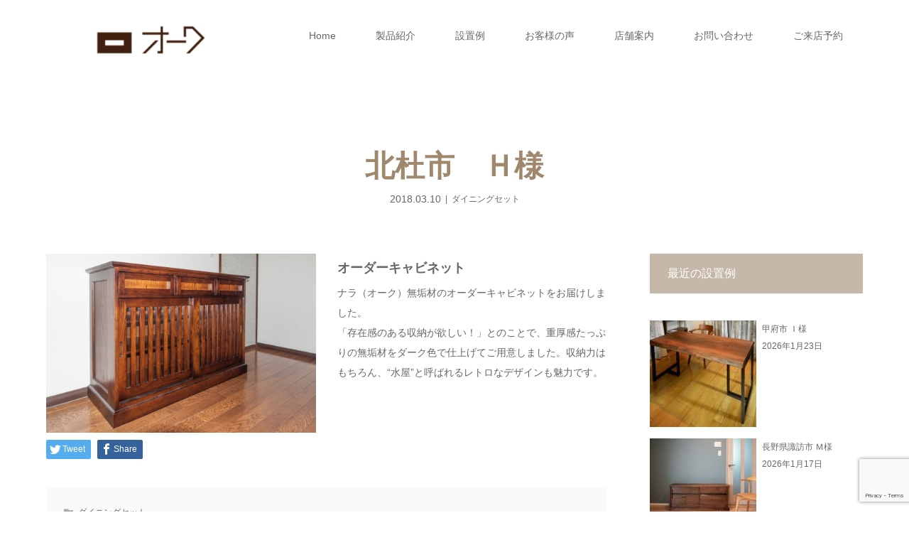

--- FILE ---
content_type: text/html; charset=UTF-8
request_url: https://oak-kagu.com/%E5%8C%97%E6%9D%9C%E5%B8%82%E3%80%80%EF%BD%88%E6%A7%98-4-8648.html
body_size: 23560
content:
<!DOCTYPE html>
<html class="pc" lang="ja">
	<!-- Meta Pixel Code -->
<script>
  !function(f,b,e,v,n,t,s)
  {if(f.fbq)return;n=f.fbq=function(){n.callMethod?
  n.callMethod.apply(n,arguments):n.queue.push(arguments)};
  if(!f._fbq)f._fbq=n;n.push=n;n.loaded=!0;n.version='2.0';
  n.queue=[];t=b.createElement(e);t.async=!0;
  t.src=v;s=b.getElementsByTagName(e)[0];
  s.parentNode.insertBefore(t,s)}(window, document,'script',
  'https://connect.facebook.net/en_US/fbevents.js');
  fbq('init', '665335592182257');
  fbq('track', 'PageView');
</script>
<noscript><img height="1" width="1" style="display:none"
  src="https://www.facebook.com/tr?id=665335592182257&ev=PageView&noscript=1"
/></noscript>
<!-- End Meta Pixel Code -->

<head>
<meta charset="UTF-8">
<meta name="description" content="オーダーキャビネット	ナラ（オーク）無垢材のオーダーキャビネットをお届けしました。「存在感のある収納が欲しい！」とのことで、重厚感たっぷりの無垢材をダーク色で仕上げてご用意しました。">
<meta name="viewport" content="width=device-width">
<title>北杜市　Ｈ様 | 山梨県 家具のオーク</title>
<!--[if lt IE 9]>
<script src="https://oak-kagu.com/wp-content/themes/story_tcd041/js/html5.js"></script>
<![endif]-->
<link rel="shortcut icon" href="https://oak-kagu.com/wp-content/uploads/tcd-w/favicon.png">
<meta name="keywords" content="家具,家具屋,山梨,山梨県,無垢,無垢材,オーダーメイド,一枚板,オーク" />
<meta name="description" content="オーダーキャビネット ナラ（オーク）無垢材のオーダーキャビネットをお届けしました。 「存在感のある収納が欲しい！」とのことで、重厚感たっぷりの無垢材をダーク色で仕上げてご用意しました。収納力はもちろん、“水屋”と呼ばれるレトロなデザインも魅" />
<meta name='robots' content='max-image-preview:large' />
<link rel="alternate" title="oEmbed (JSON)" type="application/json+oembed" href="https://oak-kagu.com/wp-json/oembed/1.0/embed?url=https%3A%2F%2Foak-kagu.com%2F%25e5%258c%2597%25e6%259d%259c%25e5%25b8%2582%25e3%2580%2580%25ef%25bd%2588%25e6%25a7%2598-4-8648.html" />
<link rel="alternate" title="oEmbed (XML)" type="text/xml+oembed" href="https://oak-kagu.com/wp-json/oembed/1.0/embed?url=https%3A%2F%2Foak-kagu.com%2F%25e5%258c%2597%25e6%259d%259c%25e5%25b8%2582%25e3%2580%2580%25ef%25bd%2588%25e6%25a7%2598-4-8648.html&#038;format=xml" />
<style id='wp-img-auto-sizes-contain-inline-css' type='text/css'>
img:is([sizes=auto i],[sizes^="auto," i]){contain-intrinsic-size:3000px 1500px}
/*# sourceURL=wp-img-auto-sizes-contain-inline-css */
</style>
<link rel='stylesheet' id='sow-image-default-8b5b6f678277-8648-css' href='https://oak-kagu.com/wp-content/uploads/siteorigin-widgets/sow-image-default-8b5b6f678277-8648.css?ver=6.9' type='text/css' media='all' />
<link rel='stylesheet' id='sbi_styles-css' href='https://oak-kagu.com/wp-content/plugins/instagram-feed/css/sbi-styles.min.css?ver=6.10.0' type='text/css' media='all' />
<style id='wp-block-library-inline-css' type='text/css'>
:root{--wp-block-synced-color:#7a00df;--wp-block-synced-color--rgb:122,0,223;--wp-bound-block-color:var(--wp-block-synced-color);--wp-editor-canvas-background:#ddd;--wp-admin-theme-color:#007cba;--wp-admin-theme-color--rgb:0,124,186;--wp-admin-theme-color-darker-10:#006ba1;--wp-admin-theme-color-darker-10--rgb:0,107,160.5;--wp-admin-theme-color-darker-20:#005a87;--wp-admin-theme-color-darker-20--rgb:0,90,135;--wp-admin-border-width-focus:2px}@media (min-resolution:192dpi){:root{--wp-admin-border-width-focus:1.5px}}.wp-element-button{cursor:pointer}:root .has-very-light-gray-background-color{background-color:#eee}:root .has-very-dark-gray-background-color{background-color:#313131}:root .has-very-light-gray-color{color:#eee}:root .has-very-dark-gray-color{color:#313131}:root .has-vivid-green-cyan-to-vivid-cyan-blue-gradient-background{background:linear-gradient(135deg,#00d084,#0693e3)}:root .has-purple-crush-gradient-background{background:linear-gradient(135deg,#34e2e4,#4721fb 50%,#ab1dfe)}:root .has-hazy-dawn-gradient-background{background:linear-gradient(135deg,#faaca8,#dad0ec)}:root .has-subdued-olive-gradient-background{background:linear-gradient(135deg,#fafae1,#67a671)}:root .has-atomic-cream-gradient-background{background:linear-gradient(135deg,#fdd79a,#004a59)}:root .has-nightshade-gradient-background{background:linear-gradient(135deg,#330968,#31cdcf)}:root .has-midnight-gradient-background{background:linear-gradient(135deg,#020381,#2874fc)}:root{--wp--preset--font-size--normal:16px;--wp--preset--font-size--huge:42px}.has-regular-font-size{font-size:1em}.has-larger-font-size{font-size:2.625em}.has-normal-font-size{font-size:var(--wp--preset--font-size--normal)}.has-huge-font-size{font-size:var(--wp--preset--font-size--huge)}.has-text-align-center{text-align:center}.has-text-align-left{text-align:left}.has-text-align-right{text-align:right}.has-fit-text{white-space:nowrap!important}#end-resizable-editor-section{display:none}.aligncenter{clear:both}.items-justified-left{justify-content:flex-start}.items-justified-center{justify-content:center}.items-justified-right{justify-content:flex-end}.items-justified-space-between{justify-content:space-between}.screen-reader-text{border:0;clip-path:inset(50%);height:1px;margin:-1px;overflow:hidden;padding:0;position:absolute;width:1px;word-wrap:normal!important}.screen-reader-text:focus{background-color:#ddd;clip-path:none;color:#444;display:block;font-size:1em;height:auto;left:5px;line-height:normal;padding:15px 23px 14px;text-decoration:none;top:5px;width:auto;z-index:100000}html :where(.has-border-color){border-style:solid}html :where([style*=border-top-color]){border-top-style:solid}html :where([style*=border-right-color]){border-right-style:solid}html :where([style*=border-bottom-color]){border-bottom-style:solid}html :where([style*=border-left-color]){border-left-style:solid}html :where([style*=border-width]){border-style:solid}html :where([style*=border-top-width]){border-top-style:solid}html :where([style*=border-right-width]){border-right-style:solid}html :where([style*=border-bottom-width]){border-bottom-style:solid}html :where([style*=border-left-width]){border-left-style:solid}html :where(img[class*=wp-image-]){height:auto;max-width:100%}:where(figure){margin:0 0 1em}html :where(.is-position-sticky){--wp-admin--admin-bar--position-offset:var(--wp-admin--admin-bar--height,0px)}@media screen and (max-width:600px){html :where(.is-position-sticky){--wp-admin--admin-bar--position-offset:0px}}

/*# sourceURL=wp-block-library-inline-css */
</style><style id='global-styles-inline-css' type='text/css'>
:root{--wp--preset--aspect-ratio--square: 1;--wp--preset--aspect-ratio--4-3: 4/3;--wp--preset--aspect-ratio--3-4: 3/4;--wp--preset--aspect-ratio--3-2: 3/2;--wp--preset--aspect-ratio--2-3: 2/3;--wp--preset--aspect-ratio--16-9: 16/9;--wp--preset--aspect-ratio--9-16: 9/16;--wp--preset--color--black: #000000;--wp--preset--color--cyan-bluish-gray: #abb8c3;--wp--preset--color--white: #ffffff;--wp--preset--color--pale-pink: #f78da7;--wp--preset--color--vivid-red: #cf2e2e;--wp--preset--color--luminous-vivid-orange: #ff6900;--wp--preset--color--luminous-vivid-amber: #fcb900;--wp--preset--color--light-green-cyan: #7bdcb5;--wp--preset--color--vivid-green-cyan: #00d084;--wp--preset--color--pale-cyan-blue: #8ed1fc;--wp--preset--color--vivid-cyan-blue: #0693e3;--wp--preset--color--vivid-purple: #9b51e0;--wp--preset--gradient--vivid-cyan-blue-to-vivid-purple: linear-gradient(135deg,rgb(6,147,227) 0%,rgb(155,81,224) 100%);--wp--preset--gradient--light-green-cyan-to-vivid-green-cyan: linear-gradient(135deg,rgb(122,220,180) 0%,rgb(0,208,130) 100%);--wp--preset--gradient--luminous-vivid-amber-to-luminous-vivid-orange: linear-gradient(135deg,rgb(252,185,0) 0%,rgb(255,105,0) 100%);--wp--preset--gradient--luminous-vivid-orange-to-vivid-red: linear-gradient(135deg,rgb(255,105,0) 0%,rgb(207,46,46) 100%);--wp--preset--gradient--very-light-gray-to-cyan-bluish-gray: linear-gradient(135deg,rgb(238,238,238) 0%,rgb(169,184,195) 100%);--wp--preset--gradient--cool-to-warm-spectrum: linear-gradient(135deg,rgb(74,234,220) 0%,rgb(151,120,209) 20%,rgb(207,42,186) 40%,rgb(238,44,130) 60%,rgb(251,105,98) 80%,rgb(254,248,76) 100%);--wp--preset--gradient--blush-light-purple: linear-gradient(135deg,rgb(255,206,236) 0%,rgb(152,150,240) 100%);--wp--preset--gradient--blush-bordeaux: linear-gradient(135deg,rgb(254,205,165) 0%,rgb(254,45,45) 50%,rgb(107,0,62) 100%);--wp--preset--gradient--luminous-dusk: linear-gradient(135deg,rgb(255,203,112) 0%,rgb(199,81,192) 50%,rgb(65,88,208) 100%);--wp--preset--gradient--pale-ocean: linear-gradient(135deg,rgb(255,245,203) 0%,rgb(182,227,212) 50%,rgb(51,167,181) 100%);--wp--preset--gradient--electric-grass: linear-gradient(135deg,rgb(202,248,128) 0%,rgb(113,206,126) 100%);--wp--preset--gradient--midnight: linear-gradient(135deg,rgb(2,3,129) 0%,rgb(40,116,252) 100%);--wp--preset--font-size--small: 13px;--wp--preset--font-size--medium: 20px;--wp--preset--font-size--large: 36px;--wp--preset--font-size--x-large: 42px;--wp--preset--spacing--20: 0.44rem;--wp--preset--spacing--30: 0.67rem;--wp--preset--spacing--40: 1rem;--wp--preset--spacing--50: 1.5rem;--wp--preset--spacing--60: 2.25rem;--wp--preset--spacing--70: 3.38rem;--wp--preset--spacing--80: 5.06rem;--wp--preset--shadow--natural: 6px 6px 9px rgba(0, 0, 0, 0.2);--wp--preset--shadow--deep: 12px 12px 50px rgba(0, 0, 0, 0.4);--wp--preset--shadow--sharp: 6px 6px 0px rgba(0, 0, 0, 0.2);--wp--preset--shadow--outlined: 6px 6px 0px -3px rgb(255, 255, 255), 6px 6px rgb(0, 0, 0);--wp--preset--shadow--crisp: 6px 6px 0px rgb(0, 0, 0);}:where(.is-layout-flex){gap: 0.5em;}:where(.is-layout-grid){gap: 0.5em;}body .is-layout-flex{display: flex;}.is-layout-flex{flex-wrap: wrap;align-items: center;}.is-layout-flex > :is(*, div){margin: 0;}body .is-layout-grid{display: grid;}.is-layout-grid > :is(*, div){margin: 0;}:where(.wp-block-columns.is-layout-flex){gap: 2em;}:where(.wp-block-columns.is-layout-grid){gap: 2em;}:where(.wp-block-post-template.is-layout-flex){gap: 1.25em;}:where(.wp-block-post-template.is-layout-grid){gap: 1.25em;}.has-black-color{color: var(--wp--preset--color--black) !important;}.has-cyan-bluish-gray-color{color: var(--wp--preset--color--cyan-bluish-gray) !important;}.has-white-color{color: var(--wp--preset--color--white) !important;}.has-pale-pink-color{color: var(--wp--preset--color--pale-pink) !important;}.has-vivid-red-color{color: var(--wp--preset--color--vivid-red) !important;}.has-luminous-vivid-orange-color{color: var(--wp--preset--color--luminous-vivid-orange) !important;}.has-luminous-vivid-amber-color{color: var(--wp--preset--color--luminous-vivid-amber) !important;}.has-light-green-cyan-color{color: var(--wp--preset--color--light-green-cyan) !important;}.has-vivid-green-cyan-color{color: var(--wp--preset--color--vivid-green-cyan) !important;}.has-pale-cyan-blue-color{color: var(--wp--preset--color--pale-cyan-blue) !important;}.has-vivid-cyan-blue-color{color: var(--wp--preset--color--vivid-cyan-blue) !important;}.has-vivid-purple-color{color: var(--wp--preset--color--vivid-purple) !important;}.has-black-background-color{background-color: var(--wp--preset--color--black) !important;}.has-cyan-bluish-gray-background-color{background-color: var(--wp--preset--color--cyan-bluish-gray) !important;}.has-white-background-color{background-color: var(--wp--preset--color--white) !important;}.has-pale-pink-background-color{background-color: var(--wp--preset--color--pale-pink) !important;}.has-vivid-red-background-color{background-color: var(--wp--preset--color--vivid-red) !important;}.has-luminous-vivid-orange-background-color{background-color: var(--wp--preset--color--luminous-vivid-orange) !important;}.has-luminous-vivid-amber-background-color{background-color: var(--wp--preset--color--luminous-vivid-amber) !important;}.has-light-green-cyan-background-color{background-color: var(--wp--preset--color--light-green-cyan) !important;}.has-vivid-green-cyan-background-color{background-color: var(--wp--preset--color--vivid-green-cyan) !important;}.has-pale-cyan-blue-background-color{background-color: var(--wp--preset--color--pale-cyan-blue) !important;}.has-vivid-cyan-blue-background-color{background-color: var(--wp--preset--color--vivid-cyan-blue) !important;}.has-vivid-purple-background-color{background-color: var(--wp--preset--color--vivid-purple) !important;}.has-black-border-color{border-color: var(--wp--preset--color--black) !important;}.has-cyan-bluish-gray-border-color{border-color: var(--wp--preset--color--cyan-bluish-gray) !important;}.has-white-border-color{border-color: var(--wp--preset--color--white) !important;}.has-pale-pink-border-color{border-color: var(--wp--preset--color--pale-pink) !important;}.has-vivid-red-border-color{border-color: var(--wp--preset--color--vivid-red) !important;}.has-luminous-vivid-orange-border-color{border-color: var(--wp--preset--color--luminous-vivid-orange) !important;}.has-luminous-vivid-amber-border-color{border-color: var(--wp--preset--color--luminous-vivid-amber) !important;}.has-light-green-cyan-border-color{border-color: var(--wp--preset--color--light-green-cyan) !important;}.has-vivid-green-cyan-border-color{border-color: var(--wp--preset--color--vivid-green-cyan) !important;}.has-pale-cyan-blue-border-color{border-color: var(--wp--preset--color--pale-cyan-blue) !important;}.has-vivid-cyan-blue-border-color{border-color: var(--wp--preset--color--vivid-cyan-blue) !important;}.has-vivid-purple-border-color{border-color: var(--wp--preset--color--vivid-purple) !important;}.has-vivid-cyan-blue-to-vivid-purple-gradient-background{background: var(--wp--preset--gradient--vivid-cyan-blue-to-vivid-purple) !important;}.has-light-green-cyan-to-vivid-green-cyan-gradient-background{background: var(--wp--preset--gradient--light-green-cyan-to-vivid-green-cyan) !important;}.has-luminous-vivid-amber-to-luminous-vivid-orange-gradient-background{background: var(--wp--preset--gradient--luminous-vivid-amber-to-luminous-vivid-orange) !important;}.has-luminous-vivid-orange-to-vivid-red-gradient-background{background: var(--wp--preset--gradient--luminous-vivid-orange-to-vivid-red) !important;}.has-very-light-gray-to-cyan-bluish-gray-gradient-background{background: var(--wp--preset--gradient--very-light-gray-to-cyan-bluish-gray) !important;}.has-cool-to-warm-spectrum-gradient-background{background: var(--wp--preset--gradient--cool-to-warm-spectrum) !important;}.has-blush-light-purple-gradient-background{background: var(--wp--preset--gradient--blush-light-purple) !important;}.has-blush-bordeaux-gradient-background{background: var(--wp--preset--gradient--blush-bordeaux) !important;}.has-luminous-dusk-gradient-background{background: var(--wp--preset--gradient--luminous-dusk) !important;}.has-pale-ocean-gradient-background{background: var(--wp--preset--gradient--pale-ocean) !important;}.has-electric-grass-gradient-background{background: var(--wp--preset--gradient--electric-grass) !important;}.has-midnight-gradient-background{background: var(--wp--preset--gradient--midnight) !important;}.has-small-font-size{font-size: var(--wp--preset--font-size--small) !important;}.has-medium-font-size{font-size: var(--wp--preset--font-size--medium) !important;}.has-large-font-size{font-size: var(--wp--preset--font-size--large) !important;}.has-x-large-font-size{font-size: var(--wp--preset--font-size--x-large) !important;}
/*# sourceURL=global-styles-inline-css */
</style>

<style id='classic-theme-styles-inline-css' type='text/css'>
/*! This file is auto-generated */
.wp-block-button__link{color:#fff;background-color:#32373c;border-radius:9999px;box-shadow:none;text-decoration:none;padding:calc(.667em + 2px) calc(1.333em + 2px);font-size:1.125em}.wp-block-file__button{background:#32373c;color:#fff;text-decoration:none}
/*# sourceURL=/wp-includes/css/classic-themes.min.css */
</style>
<link rel='stylesheet' id='announcer-css-css' href='https://oak-kagu.com/wp-content/plugins/announcer/public/css/style.css?ver=6.2' type='text/css' media='all' />
<link rel='stylesheet' id='contact-form-7-css' href='https://oak-kagu.com/wp-content/plugins/contact-form-7/includes/css/styles.css?ver=6.1.4' type='text/css' media='all' />
<link rel='stylesheet' id='siteorigin-panels-front-css' href='https://oak-kagu.com/wp-content/plugins/siteorigin-panels/css/front-flex.min.css?ver=2.33.4' type='text/css' media='all' />
<link rel='stylesheet' id='tcd-maps-css' href='https://oak-kagu.com/wp-content/plugins/tcd-google-maps/admin.css?ver=6.9' type='text/css' media='all' />
<link rel='stylesheet' id='story-slick-css' href='https://oak-kagu.com/wp-content/themes/story_tcd041/css/slick.css?ver=6.9' type='text/css' media='all' />
<link rel='stylesheet' id='story-slick-theme-css' href='https://oak-kagu.com/wp-content/themes/story_tcd041/css/slick-theme.css?ver=6.9' type='text/css' media='all' />
<link rel='stylesheet' id='story-style-css' href='https://oak-kagu.com/wp-content/themes/story_tcd041/style.css?ver=1.7' type='text/css' media='all' />
<link rel='stylesheet' id='story-responsive-css' href='https://oak-kagu.com/wp-content/themes/story_tcd041/responsive.css?ver=1.7' type='text/css' media='all' />
<link rel='stylesheet' id='story-footer-bar-css' href='https://oak-kagu.com/wp-content/themes/story_tcd041/css/footer-bar.css?ver=1.7' type='text/css' media='all' />
<link rel='stylesheet' id='newpost-catch-css' href='https://oak-kagu.com/wp-content/plugins/newpost-catch/style.css?ver=6.9' type='text/css' media='all' />
<script type="text/javascript" src="https://oak-kagu.com/wp-includes/js/jquery/jquery.min.js?ver=3.7.1" id="jquery-core-js"></script>
<script type="text/javascript" src="https://oak-kagu.com/wp-includes/js/jquery/jquery-migrate.min.js?ver=3.4.1" id="jquery-migrate-js"></script>
<script type="text/javascript" src="https://oak-kagu.com/wp-content/themes/story_tcd041/js/slick.min.js?ver=1.7" id="story-slick-js"></script>
<script type="text/javascript" src="https://oak-kagu.com/wp-content/themes/story_tcd041/js/functions.js?ver=1.7" id="story-script-js"></script>
<script type="text/javascript" src="https://oak-kagu.com/wp-content/themes/story_tcd041/js/responsive.js?ver=1.7" id="story-responsive-js"></script>
<link rel="https://api.w.org/" href="https://oak-kagu.com/wp-json/" /><link rel="alternate" title="JSON" type="application/json" href="https://oak-kagu.com/wp-json/wp/v2/posts/8648" /><link rel="EditURI" type="application/rsd+xml" title="RSD" href="https://oak-kagu.com/xmlrpc.php?rsd" />
<meta name="generator" content="WordPress 6.9" />
<link rel="canonical" href="https://oak-kagu.com/%e5%8c%97%e6%9d%9c%e5%b8%82%e3%80%80%ef%bd%88%e6%a7%98-4-8648.html" />
<link rel='shortlink' href='https://oak-kagu.com/?p=8648' />
<style type="text/css">

</style>
<style media="all" id="siteorigin-panels-layouts-head">/* Layout 8648 */ #pgc-8648-0-0 , #pgc-8648-0-1 { width:50%;width:calc(50% - ( 0.5 * 30px ) ) } #pl-8648 .so-panel { margin-bottom:30px } #pl-8648 .so-panel:last-of-type { margin-bottom:0px } #pg-8648-0.panel-has-style > .panel-row-style, #pg-8648-0.panel-no-style { -webkit-align-items:flex-start;align-items:flex-start } @media (max-width:780px){ #pg-8648-0.panel-no-style, #pg-8648-0.panel-has-style > .panel-row-style, #pg-8648-0 { -webkit-flex-direction:column;-ms-flex-direction:column;flex-direction:column } #pg-8648-0 > .panel-grid-cell , #pg-8648-0 > .panel-row-style > .panel-grid-cell { width:100%;margin-right:0 } #pgc-8648-0-0 { margin-bottom:30px } #pl-8648 .panel-grid-cell { padding:0 } #pl-8648 .panel-grid .panel-grid-cell-empty { display:none } #pl-8648 .panel-grid .panel-grid-cell-mobile-last { margin-bottom:0px }  } </style><style>
.content02-button:hover, .button a:hover, .global-nav .sub-menu a:hover, .content02-button:hover, .footer-bar01, .copyright, .nav-links02-previous a, .nav-links02-next a, .pagetop a, #submit_comment:hover, .page-links a:hover, .page-links > span, .pw_form input[type="submit"]:hover, .post-password-form input[type="submit"]:hover { 
	background: #9F886E; 
}
.pb_slider .slick-prev:active, .pb_slider .slick-prev:focus, .pb_slider .slick-prev:hover {
	background: #9F886E url(https://oak-kagu.com/wp-content/themes/story_tcd041/pagebuilder/assets/img/slider_arrow1.png) no-repeat 23px; 
}
.pb_slider .slick-next:active, .pb_slider .slick-next:focus, .pb_slider .slick-next:hover {
	background: #9F886E url(https://oak-kagu.com/wp-content/themes/story_tcd041/pagebuilder/assets/img/slider_arrow2.png) no-repeat 25px 23px; 
}
#comment_textarea textarea:focus, #guest_info input:focus, #comment_textarea textarea:focus { 
	border: 1px solid #9F886E; 
}
.archive-title, .article01-title a, .article02-title a, .article03-title, .article03-category-item:hover, .article05-category-item:hover, .article04-title, .article05-title, .article06-title, .article06-category-item:hover, .column-layout01-title, .column-layout01-title, .column-layout02-title, .column-layout03-title, .column-layout04-title, .column-layout05-title, .column-layout02-title, .column-layout03-title, .column-layout04-title, .column-layout05-title, .content01-title, .content02-button, .content03-title, .content04-title, .footer-gallery-title, .global-nav a:hover,  .global-nav .current-menu-item > a, .headline-primary, .nav-links01-previous a:hover, .nav-links01-next a:hover, .post-title, .styled-post-list1-title:hover, .top-slider-content-inner:after, .breadcrumb a:hover, .article07-title, .post-category a:hover, .post-meta-box a:hover, .post-content a, .color_headline {
color: #9F886E;
}
.content02, .gallery01 .slick-arrow:hover, .global-nav .sub-menu a, .headline-bar, .nav-links02-next a:hover, .nav-links02-previous a:hover, .pagetop a:hover, .top-slider-nav li.active a, .top-slider-nav li:hover a {
background: #C5B8A8;
}
.social-nav-item a:hover:before {
color: #C5B8A8;
}
.article01-title a:hover, .article02-title a:hover, .article03 a:hover .article03-title, .article04 a:hover .article04-title, .article07 a:hover .article07-title, .post-content a:hover, .headline-link:hover {
	color: #73604A;
}
@media only screen and (max-width: 991px) {
	.copyright {
		background: #9F886E;
	}
}
@media only screen and (max-width: 1200px) {
	.global-nav a, .global-nav a:hover {
		background: #C5B8A8;
	}
	.global-nav .sub-menu a {
		background: #9F886E;
	}
}
.headline-font-type {
font-family: Segoe UI, "ヒラギノ角ゴ ProN W3", "Hiragino Kaku Gothic ProN", "メイリオ", Meiryo, sans-serif;
}
.thumbnail03 {
background: #FFFFFF;
}
a:hover .thumbnail03 img, .thumbnail03 img:hover {
opacity: 0.5;
}
.global-nav > ul > li > a {
color: #666666;
}
.article06 a:hover:before {
background: rgba(255, 255, 255, 0.9);
}
.footer-nav-wrapper:before {
background-color: rgba(159, 136, 110, 0.8);
}
a img{
transition: 0.5s;
}
a img:hover{
opacity: 0.5;
}

.breadcrumb {
  font-size: 0px;
  height: 0px;
  line-height: 0px;
}
.breadcrumb .home a:before {
  content: ;
}
.breadcrumb li {
  float: left;
}
.breadcrumb .home span {
	display: none;
}
.breadcrumb li:after {
  content: ;
  font-size: 0px;
  margin: 0px;
}
.breadcrumb li:last-child:after {
	display: none;
}

.breadcrumb-wrapper {
  background: ;
  position: absolute;
  bottom: 0;
  left: 0;
  width: 100%;
}

.ggmap {
position: relative;
padding-bottom: 56.25%;
padding-top: 30px;
height: 0;
overflow: hidden;
}
 
.ggmap iframe,
.ggmap object,
.ggmap embed {
position: absolute;
top: 0;
left: 0;
width: 100%;
height: 100%;
}

/* ヘッダー画像 */
.signage {
  background-color: #fff;
  background-repeat: no-repeat;
  background-position: center center;
  background-size: cover;
  display: table;
  height: 1px;
  position: relative;
  width: 100%;
}
.header-bar-fixed ~ .signage {
  margin-top: 100px;
}
.admin-bar .header-bar-fixed ~ .signage {
  margin-top: 68px;
}
</style>


</head>
<body data-rsssl=1 class="wp-singular post-template-default single single-post postid-8648 single-format-standard wp-theme-story_tcd041 siteorigin-panels siteorigin-panels-before-js font-type1">
<div id="site-loader-overlay"><div id="site-loader-spinner" style="border: 3px solid rgba(159, 136, 110, .5); border-left: 3px solid #9F886E;">Loading</div></div>
<div id="site_wrap">
<header class="header">
	<div class="header-bar " style="background-color: #FFFFFF; color: #666666;">
		<div class="header-bar-inner inner">
			<div class="logo logo-image"><a href="https://oak-kagu.com/" data-label="山梨県 家具のオーク"><img class="h_logo" src="https://oak-kagu.com/wp-content/uploads/2020/10/Oak_LogoType_pclogo-e1603156138206.png" alt="山梨県 家具のオーク"></a></div>
			<a href="#" id="global-nav-button" class="global-nav-button"></a>
			<nav id="global-nav" class="global-nav"><ul id="menu-%e3%81%8a%e5%ae%a2%e6%a7%98%e3%81%ae%e5%a3%b0" class="menu"><li id="menu-item-16918" class="menu-item menu-item-type-post_type menu-item-object-page menu-item-home menu-item-16918"><a href="https://oak-kagu.com/"><span></span>Home</a></li>
<li id="menu-item-16919" class="menu-item menu-item-type-post_type menu-item-object-page menu-item-has-children menu-item-16919"><a href="https://oak-kagu.com/allproduct"><span></span>製品紹介</a>
<ul class="sub-menu">
	<li id="menu-item-16928" class="menu-item menu-item-type-post_type menu-item-object-page menu-item-16928"><a href="https://oak-kagu.com/allproduct/dt-2"><span></span>一枚板</a></li>
	<li id="menu-item-16929" class="menu-item menu-item-type-post_type menu-item-object-page menu-item-16929"><a href="https://oak-kagu.com/allproduct/dt"><span></span>ダイニングテーブル</a></li>
	<li id="menu-item-16930" class="menu-item menu-item-type-post_type menu-item-object-page menu-item-16930"><a href="https://oak-kagu.com/allproduct/chair_bench"><span></span>チェア・ベンチ</a></li>
	<li id="menu-item-16932" class="menu-item menu-item-type-post_type menu-item-object-page menu-item-16932"><a href="https://oak-kagu.com/allproduct/sofa"><span></span>ソファ</a></li>
	<li id="menu-item-16933" class="menu-item menu-item-type-post_type menu-item-object-page menu-item-16933"><a href="https://oak-kagu.com/allproduct/tv"><span></span>TVボード</a></li>
	<li id="menu-item-16934" class="menu-item menu-item-type-post_type menu-item-object-page menu-item-16934"><a href="https://oak-kagu.com/allproduct/livingtable"><span></span>リビングテーブル</a></li>
	<li id="menu-item-16935" class="menu-item menu-item-type-post_type menu-item-object-page menu-item-16935"><a href="https://oak-kagu.com/allproduct/kotatsu"><span></span>こたつ</a></li>
	<li id="menu-item-16937" class="menu-item menu-item-type-post_type menu-item-object-page menu-item-16937"><a href="https://oak-kagu.com/allproduct/desk"><span></span>デスク</a></li>
	<li id="menu-item-16936" class="menu-item menu-item-type-post_type menu-item-object-page menu-item-16936"><a href="https://oak-kagu.com/allproduct/cd_01"><span></span>カウンターデスク</a></li>
	<li id="menu-item-17603" class="menu-item menu-item-type-post_type menu-item-object-page menu-item-17603"><a href="https://oak-kagu.com/allproduct/cc_01"><span></span>カウンターキャビネット</a></li>
	<li id="menu-item-16938" class="menu-item menu-item-type-post_type menu-item-object-page menu-item-16938"><a href="https://oak-kagu.com/allproduct/dr_01"><span></span>ドレッサー</a></li>
	<li id="menu-item-16939" class="menu-item menu-item-type-post_type menu-item-object-page menu-item-16939"><a href="https://oak-kagu.com/allproduct/cabinet"><span></span>キャビネット</a></li>
	<li id="menu-item-16940" class="menu-item menu-item-type-post_type menu-item-object-page menu-item-16940"><a href="https://oak-kagu.com/allproduct/bed"><span></span>ベッド</a></li>
	<li id="menu-item-17397" class="menu-item menu-item-type-post_type menu-item-object-page menu-item-17397"><a href="https://oak-kagu.com/allproduct/rc"><span></span>ラウンジチェア</a></li>
	<li id="menu-item-19169" class="menu-item menu-item-type-post_type menu-item-object-page menu-item-19169"><a href="https://oak-kagu.com/allproduct/kc"><span></span>キッズチェア</a></li>
	<li id="menu-item-19132" class="menu-item menu-item-type-post_type menu-item-object-page menu-item-19132"><a href="https://oak-kagu.com/allproduct/bu"><span></span>お仏壇</a></li>
</ul>
</li>
<li id="menu-item-16920" class="menu-item menu-item-type-custom menu-item-object-custom menu-item-16920"><a href="https://oak-kagu.com/ex"><span></span>設置例</a></li>
<li id="menu-item-17406" class="menu-item menu-item-type-post_type menu-item-object-page menu-item-17406"><a href="https://oak-kagu.com/voice"><span></span>お客様の声</a></li>
<li id="menu-item-16921" class="menu-item menu-item-type-post_type menu-item-object-page menu-item-has-children menu-item-16921"><a href="https://oak-kagu.com/access"><span></span>店舗案内</a>
<ul class="sub-menu">
	<li id="menu-item-16941" class="menu-item menu-item-type-post_type menu-item-object-page menu-item-16941"><a href="https://oak-kagu.com/reason"><span></span>選ばれる理由</a></li>
	<li id="menu-item-16942" class="menu-item menu-item-type-post_type menu-item-object-page menu-item-16942"><a href="https://oak-kagu.com/price01"><span></span>価格のひみつ</a></li>
	<li id="menu-item-16943" class="menu-item menu-item-type-post_type menu-item-object-page menu-item-16943"><a href="https://oak-kagu.com/sdgs"><span></span>SDGsへの取り組み</a></li>
</ul>
</li>
<li id="menu-item-16922" class="menu-item menu-item-type-post_type menu-item-object-page menu-item-has-children menu-item-16922"><a href="https://oak-kagu.com/contact"><span></span>お問い合わせ</a>
<ul class="sub-menu">
	<li id="menu-item-16923" class="menu-item menu-item-type-post_type menu-item-object-page menu-item-16923"><a href="https://oak-kagu.com/crack"><span></span>ヒビについて</a></li>
	<li id="menu-item-16925" class="menu-item menu-item-type-post_type menu-item-object-page menu-item-16925"><a href="https://oak-kagu.com/contact/faq"><span></span>よくいただくご質問</a></li>
	<li id="menu-item-16924" class="menu-item menu-item-type-post_type menu-item-object-page menu-item-16924"><a href="https://oak-kagu.com/contact/deliver"><span></span>ご配送・組み立てについて</a></li>
	<li id="menu-item-16926" class="menu-item menu-item-type-post_type menu-item-object-page menu-item-16926"><a href="https://oak-kagu.com/contact/ec"><span></span>通信販売について</a></li>
	<li id="menu-item-16927" class="menu-item menu-item-type-post_type menu-item-object-page menu-item-16927"><a href="https://oak-kagu.com/contact/cusword"><span></span>お客様の声を送る</a></li>
</ul>
</li>
<li id="menu-item-19587" class="menu-item menu-item-type-post_type menu-item-object-page menu-item-19587"><a href="https://oak-kagu.com/reservation_top"><span></span>ご来店予約</a></li>
</ul></nav>		</div>
	</div>
	<div class="signage" style="background-image: url();">
		<div class="signage-content" style="text-shadow: 2px 2px 2px #888888">
			<h1 class="signage-title headline-font-type" style="color: #FFFFFF; font-size: 50px;"></h1>
			<p class="signage-title-sub" style="color: #FFFFFF; font-size: 16px;"></p>
		</div>
	</div>
	<div class="breadcrumb-wrapper">
		<ul class="breadcrumb inner" itemscope itemtype="http://schema.org/BreadcrumbList">
			<li class="home" itemprop="itemListElement" itemscope itemtype="http://schema.org/ListItem">
				<a href="https://oak-kagu.com/" itemprop="item">
					<span itemprop="name">HOME</span>
				</a>
				<meta itemprop="position" content="1" />
			</li>
						<li itemprop="itemListElement" itemscope itemtype="http://schema.org/ListItem">
				<a href="https://oak-kagu.com/ex" itemprop="item">
					<span itemprop="name">ブログ</span>
				</a>
				<meta itemprop="position" content="2" />
			</li>
			<li itemprop="itemListElement" itemscope itemtype="http://schema.org/ListItem">
							<a href="https://oak-kagu.com/category/diningu" itemscope itemtype="http://schema.org/Thing" itemprop="item">
					<span itemprop="name">ダイニングセット</span>
				</a>
							<meta itemprop="position" content="3" />
			</li>
								</ul>
	</div>

<PageMap>
	<DataObject type="thumbnail">
		<Attribute name="src" value="https://oak-kagu.com/wp-content/uploads/2020/12/2.jpg"/>
		<Attribute name="width" value="100"/>
		<Attribute name="height" value="130"/>
	</DataObject>
</PageMap>
</header><div class="main">
	<div class="inner">
		<div class="post-header">
			<h1 class="post-title headline-font-type" style="font-size: 42px;">北杜市　Ｈ様</h1>
			<p class="post-meta">
				<time class="post-date" datetime="2018-03-10">2018.03.10</time><span class="post-category"><a href="https://oak-kagu.com/category/diningu" rel="category tag">ダイニングセット</a></span>			</p>
		</div>
		<div class="clearfix">
			<div class="primary fleft">
				<div class="post-content" style="font-size: 14px;">
<div id="pl-8648"  class="panel-layout" ><div id="pg-8648-0"  class="panel-grid panel-no-style" ><div id="pgc-8648-0-0"  class="panel-grid-cell" ><div id="panel-8648-0-0-0" class="so-panel widget widget_sow-image panel-first-child panel-last-child" data-index="0" ><div
			
			class="so-widget-sow-image so-widget-sow-image-default-8b5b6f678277-8648"
			
		>
<div class="sow-image-container">
		<img 
	src="https://oak-kagu.com/wp-content/uploads/2018/03/20180309.jpg" width="2000" height="1328" srcset="https://oak-kagu.com/wp-content/uploads/2018/03/20180309.jpg 2000w, https://oak-kagu.com/wp-content/uploads/2018/03/20180309-768x510.jpg 768w, https://oak-kagu.com/wp-content/uploads/2018/03/20180309-272x182.jpg 272w" sizes="(max-width: 2000px) 100vw, 2000px" alt="" 		class="so-widget-image"/>
	</div>

</div></div></div><div id="pgc-8648-0-1"  class="panel-grid-cell" ><div id="panel-8648-0-1-0" class="so-panel widget widget_sow-editor panel-first-child panel-last-child" data-index="1" ><div
			
			class="so-widget-sow-editor so-widget-sow-editor-base"
			
		><h3 class="widget-title">オーダーキャビネット</h3>
<div class="siteorigin-widget-tinymce textwidget">
	<p>ナラ（オーク）無垢材のオーダーキャビネットをお届けしました。<br />
「存在感のある収納が欲しい！」とのことで、重厚感たっぷりの無垢材をダーク色で仕上げてご用意しました。収納力はもちろん、“水屋”と呼ばれるレトロなデザインも魅力です。</p>
</div>
</div></div></div></div></div>				</div>
				<!-- banner1 -->
				<div class="single_share clearfix" id="single_share_bottom">
<div class="share-type1 share-btm">
 
	<div class="sns mt10">
		<ul class="type1 clearfix">
			<li class="twitter">
				<a href="http://twitter.com/share?text=%E5%8C%97%E6%9D%9C%E5%B8%82%E3%80%80%EF%BC%A8%E6%A7%98&url=https%3A%2F%2Foak-kagu.com%2F%25e5%258c%2597%25e6%259d%259c%25e5%25b8%2582%25e3%2580%2580%25ef%25bd%2588%25e6%25a7%2598-4-8648.html&via=&tw_p=tweetbutton&related=" onclick="javascript:window.open(this.href, '', 'menubar=no,toolbar=no,resizable=yes,scrollbars=yes,height=400,width=600');return false;"><i class="icon-twitter"></i><span class="ttl">Tweet</span><span class="share-count"></span></a>
			</li>
			<li class="facebook">
				<a href="//www.facebook.com/sharer/sharer.php?u=https://oak-kagu.com/%e5%8c%97%e6%9d%9c%e5%b8%82%e3%80%80%ef%bd%88%e6%a7%98-4-8648.html&amp;t=%E5%8C%97%E6%9D%9C%E5%B8%82%E3%80%80%EF%BC%A8%E6%A7%98" class="facebook-btn-icon-link" target="blank" rel="nofollow"><i class="icon-facebook"></i><span class="ttl">Share</span><span class="share-count"></span></a>
			</li>
		</ul>
	</div>
</div>
				</div>
				<ul class="post-meta-box clearfix">
					<li class="post-meta-box-item post-meta-box-category"><a href="https://oak-kagu.com/category/diningu" rel="category tag">ダイニングセット</a></li>
				</ul>
				<ul class="nav-links01 headline-font-type clearfix">
					<li class="nav-links01-previous">
						<a href="https://oak-kagu.com/%e7%94%b2%e6%96%90%e5%b8%82t%e6%a7%98-8642.html">甲斐市　Ｔ様</a>
					</li>
					<li class="nav-links01-next">
						<a href="https://oak-kagu.com/%e7%ac%9b%e5%90%b9%e5%b8%82%e3%80%80%ef%bd%8f%e6%a7%98-2-8652.html">笛吹市　Ｏ様</a>
					</li>
				</ul>
				<!-- banner2 -->
			</div>
		<div class="secondary fright">
<div class="side_widget clearfix widget_newpostcatch" id="newpostcatch-2">
<h4 class="headline-bar">最近の設置例</h4>				<ul id="npcatch" class="npcatch">
										<li>
							<a href="https://oak-kagu.com/%e7%94%b2%e5%ba%9c%e5%b8%82-%ef%bd%89%e6%a7%98-2-21245.html" title="甲府市 Ｉ様">
								<figure>
									<img src="https://oak-kagu.com/wp-content/uploads/2026/01/20260112-150x150.jpg" width="150" height="15" alt="甲府市 Ｉ様" title="甲府市 Ｉ様"/>
								</figure>
								<div class="detail">
									<span class="title">甲府市 Ｉ様</span>
									<span class="date">2026年1月23日</span>								</div>
							</a>
						</li>
					  						<li>
							<a href="https://oak-kagu.com/%e9%95%b7%e9%87%8e%e7%9c%8c%e8%ab%8f%e8%a8%aa%e5%b8%82%ef%bd%8d%e6%a7%98-21239.html" title="長野県諏訪市 Ｍ様">
								<figure>
									<img src="https://oak-kagu.com/wp-content/uploads/2026/01/20251227-150x150.jpg" width="150" height="15" alt="長野県諏訪市 Ｍ様" title="長野県諏訪市 Ｍ様"/>
								</figure>
								<div class="detail">
									<span class="title">長野県諏訪市 Ｍ様</span>
									<span class="date">2026年1月17日</span>								</div>
							</a>
						</li>
					  						<li>
							<a href="https://oak-kagu.com/%e7%94%b2%e5%ba%9c%e5%b8%82%ef%bd%8b%e6%a7%98-9-21235.html" title="甲府市 Ｋ様">
								<figure>
									<img src="https://oak-kagu.com/wp-content/uploads/2026/01/20251216-150x150.jpg" width="150" height="15" alt="甲府市 Ｋ様" title="甲府市 Ｋ様"/>
								</figure>
								<div class="detail">
									<span class="title">甲府市 Ｋ様</span>
									<span class="date">2026年1月10日</span>								</div>
							</a>
						</li>
					  						<li>
							<a href="https://oak-kagu.com/%e7%94%b2%e6%96%90%e5%b8%82%ef%bd%93%e6%a7%98-4-21223.html" title="甲斐市 Ｓ様">
								<figure>
									<img src="https://oak-kagu.com/wp-content/uploads/2025/12/20251213_1-150x150.jpg" width="150" height="15" alt="甲斐市 Ｓ様" title="甲斐市 Ｓ様"/>
								</figure>
								<div class="detail">
									<span class="title">甲斐市 Ｓ様</span>
									<span class="date">2026年1月2日</span>								</div>
							</a>
						</li>
					  						<li>
							<a href="https://oak-kagu.com/%e5%8d%97%e3%82%a2%e3%83%ab%e3%83%97%e3%82%b9%e5%b8%82%ef%bd%95%e6%a7%98-2-21220.html" title="南アルプス市 Ｕ様">
								<figure>
									<img src="https://oak-kagu.com/wp-content/uploads/2025/12/20251212-150x150.jpg" width="150" height="15" alt="南アルプス市 Ｕ様" title="南アルプス市 Ｕ様"/>
								</figure>
								<div class="detail">
									<span class="title">南アルプス市 Ｕ様</span>
									<span class="date">2025年12月27日</span>								</div>
							</a>
						</li>
					  				</ul>
			</div>
<div class="side_widget clearfix widget_categories" id="categories-28">
<form action="https://oak-kagu.com" method="get"><label class="screen-reader-text" for="cat"></label><select  name='cat' id='cat' class='postform'>
	<option value='-1'>カテゴリーを選択</option>
	<option class="level-0" value="5">キャビネット</option>
	<option class="level-0" value="1">ソファ</option>
	<option class="level-0" value="3">ダイニングセット</option>
	<option class="level-0" value="4">テレビボード</option>
	<option class="level-0" value="6">デスク</option>
	<option class="level-0" value="8">ベッド</option>
	<option class="level-0" value="23">リビングテーブル</option>
</select>
</form><script type="text/javascript">
/* <![CDATA[ */

( ( dropdownId ) => {
	const dropdown = document.getElementById( dropdownId );
	function onSelectChange() {
		setTimeout( () => {
			if ( 'escape' === dropdown.dataset.lastkey ) {
				return;
			}
			if ( dropdown.value && parseInt( dropdown.value ) > 0 && dropdown instanceof HTMLSelectElement ) {
				dropdown.parentElement.submit();
			}
		}, 250 );
	}
	function onKeyUp( event ) {
		if ( 'Escape' === event.key ) {
			dropdown.dataset.lastkey = 'escape';
		} else {
			delete dropdown.dataset.lastkey;
		}
	}
	function onClick() {
		delete dropdown.dataset.lastkey;
	}
	dropdown.addEventListener( 'keyup', onKeyUp );
	dropdown.addEventListener( 'click', onClick );
	dropdown.addEventListener( 'change', onSelectChange );
})( "cat" );

//# sourceURL=WP_Widget_Categories%3A%3Awidget
/* ]]> */
</script>
</div>
		</div>
		</div>
	</div>
</div>
<footer class="footer">
	<section class="footer-gallery">
		<h2 class="footer-gallery-title headline-font-type" style="font-size: 40px;"></h2>
		<div class="footer-gallery-slider">
		</div>
	</section>
	<div class="footer-nav-wrapper" style="background-image: url(<br />
<b>Warning</b>:  Trying to access array offset on false in <b>/home/curoco/oak-kagu.com/public_html/wp-content/themes/story_tcd041/footer.php</b> on line <b>87</b><br />
);">
		<div class="footer-nav inner">
			<div class="footer-nav-inner">
<div class="footer-widget clearfix widget_block" id="block-2">
<p>
<div id="sb_instagram"  class="sbi sbi_mob_col_1 sbi_tab_col_2 sbi_col_4 sbi_disable_mobile" style="padding-bottom: 10px; width: 100%;"	 data-feedid="*1"  data-res="auto" data-cols="4" data-colsmobile="1" data-colstablet="2" data-num="8" data-nummobile="" data-item-padding="5"	 data-shortcode-atts="{&quot;cachetime&quot;:30}"  data-postid="8648" data-locatornonce="7ab538ab1f" data-imageaspectratio="1:1" data-sbi-flags="favorLocal,imageLoadDisable">
	<div class="sb_instagram_header "   >
	<a class="sbi_header_link" target="_blank"
	   rel="nofollow noopener" href="https://www.instagram.com/oak_kagu/" title="@oak_kagu">
		<div class="sbi_header_text">
			<div class="sbi_header_img"  data-avatar-url="https://scontent-itm1-1.cdninstagram.com/v/t51.2885-19/126148278_3783314935034255_1030645762126669580_n.jpg?stp=dst-jpg_s206x206_tt6&amp;_nc_cat=103&amp;ccb=7-5&amp;_nc_sid=bf7eb4&amp;efg=eyJ2ZW5jb2RlX3RhZyI6InByb2ZpbGVfcGljLnd3dy4xMDUyLkMzIn0%3D&amp;_nc_ohc=t-AqKbqRcG0Q7kNvwGqaZR1&amp;_nc_oc=AdlCbRD5ntZn7eyS838PNPomOcLLc24pgGcTNgPKLcY-C-ZB4ozNKuIG17k32CC81S8&amp;_nc_zt=24&amp;_nc_ht=scontent-itm1-1.cdninstagram.com&amp;edm=AP4hL3IEAAAA&amp;oh=00_AfYioHF2UHd3c1oFSWfuFvUHBTf1SyUPyPBc7OaqjTyxsQ&amp;oe=68C8A3F2">
									<div class="sbi_header_img_hover"  ><svg class="sbi_new_logo fa-instagram fa-w-14" aria-hidden="true" data-fa-processed="" aria-label="Instagram" data-prefix="fab" data-icon="instagram" role="img" viewBox="0 0 448 512">
                    <path fill="currentColor" d="M224.1 141c-63.6 0-114.9 51.3-114.9 114.9s51.3 114.9 114.9 114.9S339 319.5 339 255.9 287.7 141 224.1 141zm0 189.6c-41.1 0-74.7-33.5-74.7-74.7s33.5-74.7 74.7-74.7 74.7 33.5 74.7 74.7-33.6 74.7-74.7 74.7zm146.4-194.3c0 14.9-12 26.8-26.8 26.8-14.9 0-26.8-12-26.8-26.8s12-26.8 26.8-26.8 26.8 12 26.8 26.8zm76.1 27.2c-1.7-35.9-9.9-67.7-36.2-93.9-26.2-26.2-58-34.4-93.9-36.2-37-2.1-147.9-2.1-184.9 0-35.8 1.7-67.6 9.9-93.9 36.1s-34.4 58-36.2 93.9c-2.1 37-2.1 147.9 0 184.9 1.7 35.9 9.9 67.7 36.2 93.9s58 34.4 93.9 36.2c37 2.1 147.9 2.1 184.9 0 35.9-1.7 67.7-9.9 93.9-36.2 26.2-26.2 34.4-58 36.2-93.9 2.1-37 2.1-147.8 0-184.8zM398.8 388c-7.8 19.6-22.9 34.7-42.6 42.6-29.5 11.7-99.5 9-132.1 9s-102.7 2.6-132.1-9c-19.6-7.8-34.7-22.9-42.6-42.6-11.7-29.5-9-99.5-9-132.1s-2.6-102.7 9-132.1c7.8-19.6 22.9-34.7 42.6-42.6 29.5-11.7 99.5-9 132.1-9s102.7-2.6 132.1 9c19.6 7.8 34.7 22.9 42.6 42.6 11.7 29.5 9 99.5 9 132.1s2.7 102.7-9 132.1z"></path>
                </svg></div>
					<img loading="lazy" decoding="async"  src="https://oak-kagu.com/wp-content/uploads/sb-instagram-feed-images/oak_kagu.webp" alt="" width="50" height="50">
				
							</div>

			<div class="sbi_feedtheme_header_text">
				<h3>oak_kagu</h3>
									<p class="sbi_bio">1984年創業｜山梨県で厳選された木工家具をご用意しています🌿<br>
「暮らしを豊かにするインテリア」を毎日発信中！<br>
👆フォローして最新情報をチェック<br>
⋆<br>
📍毎週水曜・隔週金曜休み 12-19時｜コメント・DMお気軽にどうぞ！<br>
---<br>
▼公式サイト MAPはこちら</p>
							</div>
		</div>
	</a>
</div>

	<div id="sbi_images"  style="gap: 10px;">
		<div class="sbi_item sbi_type_carousel sbi_new sbi_no_js sbi_no_resraise sbi_js_load_disabled"
	id="sbi_18007334987794451" data-date="1757585624">
	<div class="sbi_photo_wrap">
		<a class="sbi_photo" href="https://www.instagram.com/p/DOdUxtFE1QY/" target="_blank" rel="noopener nofollow"
			data-full-res="https://scontent-itm1-1.cdninstagram.com/v/t51.82787-15/546479902_18367269952151894_4789074376253866207_n.jpg?stp=dst-jpg_e35_tt6&#038;_nc_cat=100&#038;ccb=1-7&#038;_nc_sid=18de74&#038;_nc_ohc=OowK6DVTSO4Q7kNvwHnYLuD&#038;_nc_oc=AdnoEAlcRWfKS0KCLzbFdyN2I0zj0pcMIRxMwxMIdb5OpMth-uScZyHHKIzpqWOGeqw&#038;_nc_zt=23&#038;_nc_ht=scontent-itm1-1.cdninstagram.com&#038;edm=ANo9K5cEAAAA&#038;_nc_gid=Lvyx-7GCJqKfHwl4mUbNLA&#038;oh=00_Afb_WNS2mVD-ouLfHCbK9D50qQOsmPSkyJjq6c9qHA-LVw&#038;oe=68C8A625"
			data-img-src-set="{&quot;d&quot;:&quot;https:\/\/scontent-itm1-1.cdninstagram.com\/v\/t51.82787-15\/546479902_18367269952151894_4789074376253866207_n.jpg?stp=dst-jpg_e35_tt6&amp;_nc_cat=100&amp;ccb=1-7&amp;_nc_sid=18de74&amp;_nc_ohc=OowK6DVTSO4Q7kNvwHnYLuD&amp;_nc_oc=AdnoEAlcRWfKS0KCLzbFdyN2I0zj0pcMIRxMwxMIdb5OpMth-uScZyHHKIzpqWOGeqw&amp;_nc_zt=23&amp;_nc_ht=scontent-itm1-1.cdninstagram.com&amp;edm=ANo9K5cEAAAA&amp;_nc_gid=Lvyx-7GCJqKfHwl4mUbNLA&amp;oh=00_Afb_WNS2mVD-ouLfHCbK9D50qQOsmPSkyJjq6c9qHA-LVw&amp;oe=68C8A625&quot;,&quot;150&quot;:&quot;https:\/\/scontent-itm1-1.cdninstagram.com\/v\/t51.82787-15\/546479902_18367269952151894_4789074376253866207_n.jpg?stp=dst-jpg_e35_tt6&amp;_nc_cat=100&amp;ccb=1-7&amp;_nc_sid=18de74&amp;_nc_ohc=OowK6DVTSO4Q7kNvwHnYLuD&amp;_nc_oc=AdnoEAlcRWfKS0KCLzbFdyN2I0zj0pcMIRxMwxMIdb5OpMth-uScZyHHKIzpqWOGeqw&amp;_nc_zt=23&amp;_nc_ht=scontent-itm1-1.cdninstagram.com&amp;edm=ANo9K5cEAAAA&amp;_nc_gid=Lvyx-7GCJqKfHwl4mUbNLA&amp;oh=00_Afb_WNS2mVD-ouLfHCbK9D50qQOsmPSkyJjq6c9qHA-LVw&amp;oe=68C8A625&quot;,&quot;320&quot;:&quot;https:\/\/oak-kagu.com\/wp-content\/uploads\/sb-instagram-feed-images\/546479902_18367269952151894_4789074376253866207_nlow.webp&quot;,&quot;640&quot;:&quot;https:\/\/oak-kagu.com\/wp-content\/uploads\/sb-instagram-feed-images\/546479902_18367269952151894_4789074376253866207_nfull.webp&quot;}">
			<span class="sbi-screenreader">📚【暮らしを整えるマガジンラック】

こんにちは、スタッフの石川です🌿
お客様からよくいただくのが、</span>
			<svg class="svg-inline--fa fa-clone fa-w-16 sbi_lightbox_carousel_icon" aria-hidden="true" aria-label="Clone" data-fa-proƒcessed="" data-prefix="far" data-icon="clone" role="img" xmlns="http://www.w3.org/2000/svg" viewBox="0 0 512 512">
                    <path fill="currentColor" d="M464 0H144c-26.51 0-48 21.49-48 48v48H48c-26.51 0-48 21.49-48 48v320c0 26.51 21.49 48 48 48h320c26.51 0 48-21.49 48-48v-48h48c26.51 0 48-21.49 48-48V48c0-26.51-21.49-48-48-48zM362 464H54a6 6 0 0 1-6-6V150a6 6 0 0 1 6-6h42v224c0 26.51 21.49 48 48 48h224v42a6 6 0 0 1-6 6zm96-96H150a6 6 0 0 1-6-6V54a6 6 0 0 1 6-6h308a6 6 0 0 1 6 6v308a6 6 0 0 1-6 6z"></path>
                </svg>						<img decoding="async" src="https://oak-kagu.com/wp-content/uploads/sb-instagram-feed-images/546479902_18367269952151894_4789074376253866207_nfull.webp" alt="📚【暮らしを整えるマガジンラック】

こんにちは、スタッフの石川です🌿
お客様からよくいただくのが、
「雑誌や絵本って、すぐごちゃついちゃう…」というお悩み。

そこでおすすめなのが、この木製マガジンラック

＊

✨こだわりポイント✨

1️⃣ 表紙を見せてディスプレイできる「見せる収納」

2️⃣ 扉＆引き出し付きで「隠す収納」もばっちり

3️⃣ サイズバリエーションが豊富で引き出し付きも◎

4️⃣ ロボット掃除機も通れる設計でお掃除ラクラク

5️⃣ 天然木だから長く使うほど味わい深く

「見せる収納」と「隠す収納」を兼ね備えているので、
リビングがすっきり片付きながらインテリア性もアップ✨

本だけでなくレコードや趣味のアイテムも収納OK。
さらに、お子さまのおもちゃやランドセル置き場としても活躍します👦🎒

置くだけで暮らしが整い、お気に入りの空間が完成✨

👉 ぜひ店頭で木の温もりを感じてみてください。

＊

🌳 樹種：オーク / ブラックウォールナット
📐 サイズ：W400×D370×H1295・W680〜1800×D370×H905
💰 価格はHPにてご覧いただけます

＼リビングをすっきりさせたい方は保存してチェック／

あとで見返していただけると嬉しいです☺️

🪑- - - - - - - - - - - - - - - - - - - - - - - - - -
⁡
🚩 その他の投稿はこちら⇨ @𝗈𝖺𝗄_𝗄𝖺𝗀𝗎 
⁡
✦ 下見やご相談だけも大歓迎！気軽にお越しください💁‍♀️
✦ お子様向けにアニメや絵本などをご用意しています！
✦ ご予算やご要望に応じて柔軟にご提案いたします。
⁡
【家具・インテリア館 オーク】
住所 : 山梨県南アルプス市小笠原𝟥𝟪𝟢-𝟣
営業時間 : 𝟣𝟤:𝟢𝟢〜𝟣𝟫:𝟢𝟢(毎週水曜・隔週金曜休み)
𝖳𝖤𝖫 : 𝟢𝟧𝟧-𝟤𝟪𝟤-𝟧𝟤𝟧𝟣
⁡
🪑- - - - - - - - - - - - - - - - - - - - - - - - - -
⁡
#家具のオーク #南アルプス市 
#木工家具 #天然木家具 
#無垢材家具 #木製家具
#キャビネット #サイドボード 
#収納家具 #木製本棚 #本棚" aria-hidden="true">
		</a>
	</div>
</div><div class="sbi_item sbi_type_carousel sbi_new sbi_no_js sbi_no_resraise sbi_js_load_disabled"
	id="sbi_18524309977046249" data-date="1757320249">
	<div class="sbi_photo_wrap">
		<a class="sbi_photo" href="https://www.instagram.com/p/DOVanTWAHgb/" target="_blank" rel="noopener nofollow"
			data-full-res="https://scontent-itm1-1.cdninstagram.com/v/t51.82787-15/542945696_18366953953151894_2808777940648547102_n.jpg?stp=dst-jpg_e35_tt6&#038;_nc_cat=108&#038;ccb=1-7&#038;_nc_sid=18de74&#038;_nc_ohc=mM3sNcm49RsQ7kNvwFRgvuQ&#038;_nc_oc=Adm-iRUwzM3ElIH1kqQaM1mHKpgJlgSimQ3bCRlZu1Y4aWM7Of6HHM9EvjUzkp79He0&#038;_nc_zt=23&#038;_nc_ht=scontent-itm1-1.cdninstagram.com&#038;edm=ANo9K5cEAAAA&#038;_nc_gid=Lvyx-7GCJqKfHwl4mUbNLA&#038;oh=00_AfYfI7Ts9UBeMtQ2lCG1mfEj72hPChgVGXnyKSP5JqsgEw&#038;oe=68C89C82"
			data-img-src-set="{&quot;d&quot;:&quot;https:\/\/scontent-itm1-1.cdninstagram.com\/v\/t51.82787-15\/542945696_18366953953151894_2808777940648547102_n.jpg?stp=dst-jpg_e35_tt6&amp;_nc_cat=108&amp;ccb=1-7&amp;_nc_sid=18de74&amp;_nc_ohc=mM3sNcm49RsQ7kNvwFRgvuQ&amp;_nc_oc=Adm-iRUwzM3ElIH1kqQaM1mHKpgJlgSimQ3bCRlZu1Y4aWM7Of6HHM9EvjUzkp79He0&amp;_nc_zt=23&amp;_nc_ht=scontent-itm1-1.cdninstagram.com&amp;edm=ANo9K5cEAAAA&amp;_nc_gid=Lvyx-7GCJqKfHwl4mUbNLA&amp;oh=00_AfYfI7Ts9UBeMtQ2lCG1mfEj72hPChgVGXnyKSP5JqsgEw&amp;oe=68C89C82&quot;,&quot;150&quot;:&quot;https:\/\/scontent-itm1-1.cdninstagram.com\/v\/t51.82787-15\/542945696_18366953953151894_2808777940648547102_n.jpg?stp=dst-jpg_e35_tt6&amp;_nc_cat=108&amp;ccb=1-7&amp;_nc_sid=18de74&amp;_nc_ohc=mM3sNcm49RsQ7kNvwFRgvuQ&amp;_nc_oc=Adm-iRUwzM3ElIH1kqQaM1mHKpgJlgSimQ3bCRlZu1Y4aWM7Of6HHM9EvjUzkp79He0&amp;_nc_zt=23&amp;_nc_ht=scontent-itm1-1.cdninstagram.com&amp;edm=ANo9K5cEAAAA&amp;_nc_gid=Lvyx-7GCJqKfHwl4mUbNLA&amp;oh=00_AfYfI7Ts9UBeMtQ2lCG1mfEj72hPChgVGXnyKSP5JqsgEw&amp;oe=68C89C82&quot;,&quot;320&quot;:&quot;https:\/\/oak-kagu.com\/wp-content\/uploads\/sb-instagram-feed-images\/542945696_18366953953151894_2808777940648547102_nlow.webp&quot;,&quot;640&quot;:&quot;https:\/\/oak-kagu.com\/wp-content\/uploads\/sb-instagram-feed-images\/542945696_18366953953151894_2808777940648547102_nfull.webp&quot;}">
			<span class="sbi-screenreader">＼ 展示品入れ替えにつき、一点限りの特別価格 ／

ブラックウォールナット無垢材のフレームに、
ウォ</span>
			<svg class="svg-inline--fa fa-clone fa-w-16 sbi_lightbox_carousel_icon" aria-hidden="true" aria-label="Clone" data-fa-proƒcessed="" data-prefix="far" data-icon="clone" role="img" xmlns="http://www.w3.org/2000/svg" viewBox="0 0 512 512">
                    <path fill="currentColor" d="M464 0H144c-26.51 0-48 21.49-48 48v48H48c-26.51 0-48 21.49-48 48v320c0 26.51 21.49 48 48 48h320c26.51 0 48-21.49 48-48v-48h48c26.51 0 48-21.49 48-48V48c0-26.51-21.49-48-48-48zM362 464H54a6 6 0 0 1-6-6V150a6 6 0 0 1 6-6h42v224c0 26.51 21.49 48 48 48h224v42a6 6 0 0 1-6 6zm96-96H150a6 6 0 0 1-6-6V54a6 6 0 0 1 6-6h308a6 6 0 0 1 6 6v308a6 6 0 0 1-6 6z"></path>
                </svg>						<img decoding="async" src="https://oak-kagu.com/wp-content/uploads/sb-instagram-feed-images/542945696_18366953953151894_2808777940648547102_nfull.webp" alt="＼ 展示品入れ替えにつき、一点限りの特別価格 ／

ブラックウォールナット無垢材のフレームに、
ウォッシャブルカバーのファブリックを合わせた
3人掛けソファ＋ヘッドレストのセット。

セット価格 196,900円 

→ 🉐 155,000円（税込）

📌 商品スペック
▣ フレーム：ブラックウォールナット無垢材
▣ 座面：高密度ウレタンフォーム
▣ 張地：ファブリック（ウォッシャブル）※フルカバーリング
▣ サイズ：W1740×D815×H820 / SH410

☑️ 圧迫感を抑えたコンパクトデザイン
☑️ 安定感のある、少し硬めの座り心地
☑️ 丸みのある肘は、サイドテーブル代わりにも◎

🚛 山梨県内は配送・組立無料予定が合えば
最短翌日お届け可能です。
展示品限りのため、どうぞお早めにご検討ください。

📩 お問い合わせはプロフィールのリンクから🌿
店頭で座り心地をお試しいただけます！

🪑- - - - - - - - - - - - - - - - - - - - - - - - - -

🚩 その他の投稿はこちら⇨ @oak_kagu 

✦ 下見やご相談だけも大歓迎！気軽にお越しください💁‍♀️
✦ お子様向けにアニメや絵本などをご用意しています！
✦ ご予算やご要望に応じて柔軟にご提案いたします。

【家具・インテリア館 オーク】
住所 : 山梨県南アルプス市小笠原380-1
営業時間 : 12:00〜19:00(毎週水曜・隔週金曜定休)
TEL : 055-282-5251

🪑- - - - - - - - - - - - - - - - - - - - - - - - - -

#家具のオーク #南アルプス市
#インテリア #インテリアショップ
#無垢材家具 #木工家具 #天然木家具 
#ソファ #ソファー" aria-hidden="true">
		</a>
	</div>
</div><div class="sbi_item sbi_type_video sbi_new sbi_no_js sbi_no_resraise sbi_js_load_disabled"
	id="sbi_17934160773006187" data-date="1757236418">
	<div class="sbi_photo_wrap">
		<a class="sbi_photo" href="https://www.instagram.com/reel/DOS6ZsrAGpH/" target="_blank" rel="noopener nofollow"
			data-full-res="https://scontent-itm1-1.cdninstagram.com/v/t51.71878-15/544110290_1569854901050019_769162830433358229_n.jpg?stp=dst-jpg_e35_tt6&#038;_nc_cat=105&#038;ccb=1-7&#038;_nc_sid=18de74&#038;_nc_ohc=0ltB4F8ss6oQ7kNvwGNW-iV&#038;_nc_oc=Admpcg5Aa_EgaGrVPRxMrhuQqEvIMAUnYaW8IdY1hicKk7iNM2CSgz8rS20LWWh8vVs&#038;_nc_zt=23&#038;_nc_ht=scontent-itm1-1.cdninstagram.com&#038;edm=ANo9K5cEAAAA&#038;_nc_gid=Lvyx-7GCJqKfHwl4mUbNLA&#038;oh=00_AfaTXBot5lHYUwyN2FRQiGewMcZ4LmzfEIRElwiZGpefVQ&#038;oe=68C8BC53"
			data-img-src-set="{&quot;d&quot;:&quot;https:\/\/scontent-itm1-1.cdninstagram.com\/v\/t51.71878-15\/544110290_1569854901050019_769162830433358229_n.jpg?stp=dst-jpg_e35_tt6&amp;_nc_cat=105&amp;ccb=1-7&amp;_nc_sid=18de74&amp;_nc_ohc=0ltB4F8ss6oQ7kNvwGNW-iV&amp;_nc_oc=Admpcg5Aa_EgaGrVPRxMrhuQqEvIMAUnYaW8IdY1hicKk7iNM2CSgz8rS20LWWh8vVs&amp;_nc_zt=23&amp;_nc_ht=scontent-itm1-1.cdninstagram.com&amp;edm=ANo9K5cEAAAA&amp;_nc_gid=Lvyx-7GCJqKfHwl4mUbNLA&amp;oh=00_AfaTXBot5lHYUwyN2FRQiGewMcZ4LmzfEIRElwiZGpefVQ&amp;oe=68C8BC53&quot;,&quot;150&quot;:&quot;https:\/\/scontent-itm1-1.cdninstagram.com\/v\/t51.71878-15\/544110290_1569854901050019_769162830433358229_n.jpg?stp=dst-jpg_e35_tt6&amp;_nc_cat=105&amp;ccb=1-7&amp;_nc_sid=18de74&amp;_nc_ohc=0ltB4F8ss6oQ7kNvwGNW-iV&amp;_nc_oc=Admpcg5Aa_EgaGrVPRxMrhuQqEvIMAUnYaW8IdY1hicKk7iNM2CSgz8rS20LWWh8vVs&amp;_nc_zt=23&amp;_nc_ht=scontent-itm1-1.cdninstagram.com&amp;edm=ANo9K5cEAAAA&amp;_nc_gid=Lvyx-7GCJqKfHwl4mUbNLA&amp;oh=00_AfaTXBot5lHYUwyN2FRQiGewMcZ4LmzfEIRElwiZGpefVQ&amp;oe=68C8BC53&quot;,&quot;320&quot;:&quot;https:\/\/oak-kagu.com\/wp-content\/uploads\/sb-instagram-feed-images\/544110290_1569854901050019_769162830433358229_nlow.webp&quot;,&quot;640&quot;:&quot;https:\/\/oak-kagu.com\/wp-content\/uploads\/sb-instagram-feed-images\/544110290_1569854901050019_769162830433358229_nfull.webp&quot;}">
			<span class="sbi-screenreader">🪵【親子で選びたい、はじめての一台】

こんにちは、スタッフの石川です🌿

今日は、お子さまの学びの</span>
						<svg style="color: rgba(255,255,255,1)" class="svg-inline--fa fa-play fa-w-14 sbi_playbtn" aria-label="Play" aria-hidden="true" data-fa-processed="" data-prefix="fa" data-icon="play" role="presentation" xmlns="http://www.w3.org/2000/svg" viewBox="0 0 448 512"><path fill="currentColor" d="M424.4 214.7L72.4 6.6C43.8-10.3 0 6.1 0 47.9V464c0 37.5 40.7 60.1 72.4 41.3l352-208c31.4-18.5 31.5-64.1 0-82.6z"></path></svg>			<img decoding="async" src="https://oak-kagu.com/wp-content/uploads/sb-instagram-feed-images/544110290_1569854901050019_769162830433358229_nfull.webp" alt="🪵【親子で選びたい、はじめての一台】

こんにちは、スタッフの石川です🌿

今日は、お子さまの学びの時間を支える
アルダー無垢材の「学習デスク」をご紹介します。

アルダーはやわらかく温かみのある木肌が魅力で、自然と落ち着いた雰囲気をつくり出してくれます。

角をやさしく面取りし、手触りもなめらか✨
お子さまが安心して長く使えるよう丁寧に仕上げました。

📌 おすすめポイント
✔️ 無垢材ならではの質感 → 勉強時間を心地よく
✔️ 丈夫なつくり → 成長しても長く使える安心感
✔️ シンプルなデザイン → リビングや子ども部屋どちらにも馴染む

年月とともに味わいが深まっていくのも、無垢材ならではの魅力。
学習机としてだけでなく、大人になっても使える一台です。

👉 ぜひ店頭で、アルダー材の優しい雰囲気を体感してみてください！

🪑- - - - - - - - - - - - - - - - - - - - - - - - - -

🚩 その他の投稿はこちら⇨ @oak_kagu 

✦ 下見やご相談だけも大歓迎！気軽にお越しください💁‍♀️
✦ お子様向けにアニメや絵本などをご用意しています！
✦ ご予算やご要望に応じて柔軟にご提案いたします。

【家具・インテリア館 オーク】
住所 : 山梨県南アルプス市小笠原380-1
営業時間 : 12:00〜19:00(毎週水曜・隔週金曜休み)
TEL : 055-282-5251

🪑- - - - - - - - - - - - - - - - - - - - - - - - - -

#家具のオーク 
#インテリア #インテリアショップ⠀
#無垢材家具 #木工家具 #天然木家具
#学習デスク #学習机" aria-hidden="true">
		</a>
	</div>
</div><div class="sbi_item sbi_type_carousel sbi_new sbi_no_js sbi_no_resraise sbi_js_load_disabled"
	id="sbi_18020046032749734" data-date="1757147633">
	<div class="sbi_photo_wrap">
		<a class="sbi_photo" href="https://www.instagram.com/p/DOQRX9-gKfj/" target="_blank" rel="noopener nofollow"
			data-full-res="https://scontent-itm1-1.cdninstagram.com/v/t51.82787-15/542544571_18366727672151894_5557903273765419911_n.jpg?stp=dst-jpg_e35_tt6&#038;_nc_cat=106&#038;ccb=1-7&#038;_nc_sid=18de74&#038;_nc_ohc=suQyl938hIQQ7kNvwHUCGkY&#038;_nc_oc=AdmQgvrTMogvQQ9qDKXAXC5DccW-hHjGZoleSYSrGLtJu2mar4zgRX_wdzZ8lGSuaF8&#038;_nc_zt=23&#038;_nc_ht=scontent-itm1-1.cdninstagram.com&#038;edm=ANo9K5cEAAAA&#038;_nc_gid=Lvyx-7GCJqKfHwl4mUbNLA&#038;oh=00_AfYyGMVRCBNcQBmZNPi3DSWQCc0Yfcz7XfyoUVwhnTMA5A&#038;oe=68C88B14"
			data-img-src-set="{&quot;d&quot;:&quot;https:\/\/scontent-itm1-1.cdninstagram.com\/v\/t51.82787-15\/542544571_18366727672151894_5557903273765419911_n.jpg?stp=dst-jpg_e35_tt6&amp;_nc_cat=106&amp;ccb=1-7&amp;_nc_sid=18de74&amp;_nc_ohc=suQyl938hIQQ7kNvwHUCGkY&amp;_nc_oc=AdmQgvrTMogvQQ9qDKXAXC5DccW-hHjGZoleSYSrGLtJu2mar4zgRX_wdzZ8lGSuaF8&amp;_nc_zt=23&amp;_nc_ht=scontent-itm1-1.cdninstagram.com&amp;edm=ANo9K5cEAAAA&amp;_nc_gid=Lvyx-7GCJqKfHwl4mUbNLA&amp;oh=00_AfYyGMVRCBNcQBmZNPi3DSWQCc0Yfcz7XfyoUVwhnTMA5A&amp;oe=68C88B14&quot;,&quot;150&quot;:&quot;https:\/\/scontent-itm1-1.cdninstagram.com\/v\/t51.82787-15\/542544571_18366727672151894_5557903273765419911_n.jpg?stp=dst-jpg_e35_tt6&amp;_nc_cat=106&amp;ccb=1-7&amp;_nc_sid=18de74&amp;_nc_ohc=suQyl938hIQQ7kNvwHUCGkY&amp;_nc_oc=AdmQgvrTMogvQQ9qDKXAXC5DccW-hHjGZoleSYSrGLtJu2mar4zgRX_wdzZ8lGSuaF8&amp;_nc_zt=23&amp;_nc_ht=scontent-itm1-1.cdninstagram.com&amp;edm=ANo9K5cEAAAA&amp;_nc_gid=Lvyx-7GCJqKfHwl4mUbNLA&amp;oh=00_AfYyGMVRCBNcQBmZNPi3DSWQCc0Yfcz7XfyoUVwhnTMA5A&amp;oe=68C88B14&quot;,&quot;320&quot;:&quot;https:\/\/oak-kagu.com\/wp-content\/uploads\/sb-instagram-feed-images\/542544571_18366727672151894_5557903273765419911_nlow.webp&quot;,&quot;640&quot;:&quot;https:\/\/oak-kagu.com\/wp-content\/uploads\/sb-instagram-feed-images\/542544571_18366727672151894_5557903273765419911_nfull.webp&quot;}">
			<span class="sbi-screenreader">【設置例】
⁡
南アルプス市　H様

ナラ（オーク）無垢材のダイニングセットをお届けしました！

直</span>
			<svg class="svg-inline--fa fa-clone fa-w-16 sbi_lightbox_carousel_icon" aria-hidden="true" aria-label="Clone" data-fa-proƒcessed="" data-prefix="far" data-icon="clone" role="img" xmlns="http://www.w3.org/2000/svg" viewBox="0 0 512 512">
                    <path fill="currentColor" d="M464 0H144c-26.51 0-48 21.49-48 48v48H48c-26.51 0-48 21.49-48 48v320c0 26.51 21.49 48 48 48h320c26.51 0 48-21.49 48-48v-48h48c26.51 0 48-21.49 48-48V48c0-26.51-21.49-48-48-48zM362 464H54a6 6 0 0 1-6-6V150a6 6 0 0 1 6-6h42v224c0 26.51 21.49 48 48 48h224v42a6 6 0 0 1-6 6zm96-96H150a6 6 0 0 1-6-6V54a6 6 0 0 1 6-6h308a6 6 0 0 1 6 6v308a6 6 0 0 1-6 6z"></path>
                </svg>						<img decoding="async" src="https://oak-kagu.com/wp-content/uploads/sb-instagram-feed-images/542544571_18366727672151894_5557903273765419911_nfull.webp" alt="【設置例】
⁡
南アルプス市　H様

ナラ（オーク）無垢材のダイニングセットをお届けしました！

直径1100ミリの丸テーブルは、2〜4人掛けで使えるちょうど良いサイズの一品です（サイズオーダーも可能）。

実用性と強度を兼ね備えた4本脚が特徴的な、クラフト感あふれるデザインも人気です。
ハーフ肘のすっきりとした印象の椅子も合わせてお選びいただき、無垢材の質感をたっぷり味わえる空間になりました👍

＊

リビングスペースには、3人掛けのソファもお選びいただきました！

ナラ材の明るい色合いと、グリーンのカバーがよく似合っています。
床材ともしっかりとコントラストが効いていて、メリハリのある印象に仕上がりました。

🪑- - - - - - - - - - - - - - - - - - - - - - - - - -
⁡
その他の設置例はこちら🔜 #オーク設置例 📍 ˎˊ˗
⁡
✦ 下見やご相談だけも大歓迎！気軽にお越しください💁‍♀️
✦ お子様向けにアニメや絵本などをご用意しています！
✦ ご予算やご要望に応じて柔軟にご提案いたします。
⁡
【家具・インテリア館 オーク】
住所 : 山梨県南アルプス市小笠原380-1
営業時間 : 12:00〜19:00(毎週水曜・隔週金曜休み)
TEL : 055-282-5251
⁡
🪑- - - - - - - - - - - - - - - - - - - - - - - - - -
#家具のオーク #南アルプス市
#木工家具 #天然木家具
#家具配置 #ダイニングテーブル
#円形テーブル #ラウンドテーブル
#ソファ" aria-hidden="true">
		</a>
	</div>
</div><div class="sbi_item sbi_type_carousel sbi_new sbi_no_js sbi_no_resraise sbi_js_load_disabled"
	id="sbi_18065305283256471" data-date="1757063092">
	<div class="sbi_photo_wrap">
		<a class="sbi_photo" href="https://www.instagram.com/p/DONwIE9gNXa/" target="_blank" rel="noopener nofollow"
			data-full-res="https://scontent-itm1-1.cdninstagram.com/v/t51.82787-15/541192902_18366618574151894_2094954409834343905_n.jpg?stp=dst-jpg_e35_tt6&#038;_nc_cat=106&#038;ccb=1-7&#038;_nc_sid=18de74&#038;_nc_ohc=pRyWEt4woVMQ7kNvwF7uEqx&#038;_nc_oc=AdloTIP_S-SrD8-b6hYge9KsfQ5kE2PsD94d5pLJ7h-1U-p76icl4GfiSkxdNCSnq7E&#038;_nc_zt=23&#038;_nc_ht=scontent-itm1-1.cdninstagram.com&#038;edm=ANo9K5cEAAAA&#038;_nc_gid=Lvyx-7GCJqKfHwl4mUbNLA&#038;oh=00_AfaHFFsoun0DuAZpI8C87OgcNLYF2WU_w7iZhM4KDPeEaw&#038;oe=68C8B262"
			data-img-src-set="{&quot;d&quot;:&quot;https:\/\/scontent-itm1-1.cdninstagram.com\/v\/t51.82787-15\/541192902_18366618574151894_2094954409834343905_n.jpg?stp=dst-jpg_e35_tt6&amp;_nc_cat=106&amp;ccb=1-7&amp;_nc_sid=18de74&amp;_nc_ohc=pRyWEt4woVMQ7kNvwF7uEqx&amp;_nc_oc=AdloTIP_S-SrD8-b6hYge9KsfQ5kE2PsD94d5pLJ7h-1U-p76icl4GfiSkxdNCSnq7E&amp;_nc_zt=23&amp;_nc_ht=scontent-itm1-1.cdninstagram.com&amp;edm=ANo9K5cEAAAA&amp;_nc_gid=Lvyx-7GCJqKfHwl4mUbNLA&amp;oh=00_AfaHFFsoun0DuAZpI8C87OgcNLYF2WU_w7iZhM4KDPeEaw&amp;oe=68C8B262&quot;,&quot;150&quot;:&quot;https:\/\/scontent-itm1-1.cdninstagram.com\/v\/t51.82787-15\/541192902_18366618574151894_2094954409834343905_n.jpg?stp=dst-jpg_e35_tt6&amp;_nc_cat=106&amp;ccb=1-7&amp;_nc_sid=18de74&amp;_nc_ohc=pRyWEt4woVMQ7kNvwF7uEqx&amp;_nc_oc=AdloTIP_S-SrD8-b6hYge9KsfQ5kE2PsD94d5pLJ7h-1U-p76icl4GfiSkxdNCSnq7E&amp;_nc_zt=23&amp;_nc_ht=scontent-itm1-1.cdninstagram.com&amp;edm=ANo9K5cEAAAA&amp;_nc_gid=Lvyx-7GCJqKfHwl4mUbNLA&amp;oh=00_AfaHFFsoun0DuAZpI8C87OgcNLYF2WU_w7iZhM4KDPeEaw&amp;oe=68C8B262&quot;,&quot;320&quot;:&quot;https:\/\/oak-kagu.com\/wp-content\/uploads\/sb-instagram-feed-images\/541192902_18366618574151894_2094954409834343905_nlow.webp&quot;,&quot;640&quot;:&quot;https:\/\/oak-kagu.com\/wp-content\/uploads\/sb-instagram-feed-images\/541192902_18366618574151894_2094954409834343905_nfull.webp&quot;}">
			<span class="sbi-screenreader">🪵【端材から生まれた、ちょっと特別な日用品】

こんにちは、スタッフの石川です🌿

家具づくりの工程</span>
			<svg class="svg-inline--fa fa-clone fa-w-16 sbi_lightbox_carousel_icon" aria-hidden="true" aria-label="Clone" data-fa-proƒcessed="" data-prefix="far" data-icon="clone" role="img" xmlns="http://www.w3.org/2000/svg" viewBox="0 0 512 512">
                    <path fill="currentColor" d="M464 0H144c-26.51 0-48 21.49-48 48v48H48c-26.51 0-48 21.49-48 48v320c0 26.51 21.49 48 48 48h320c26.51 0 48-21.49 48-48v-48h48c26.51 0 48-21.49 48-48V48c0-26.51-21.49-48-48-48zM362 464H54a6 6 0 0 1-6-6V150a6 6 0 0 1 6-6h42v224c0 26.51 21.49 48 48 48h224v42a6 6 0 0 1-6 6zm96-96H150a6 6 0 0 1-6-6V54a6 6 0 0 1 6-6h308a6 6 0 0 1 6 6v308a6 6 0 0 1-6 6z"></path>
                </svg>						<img decoding="async" src="https://oak-kagu.com/wp-content/uploads/sb-instagram-feed-images/541192902_18366618574151894_2094954409834343905_nfull.webp" alt="🪵【端材から生まれた、ちょっと特別な日用品】

こんにちは、スタッフの石川です🌿

家具づくりの工程で出た端材を活かして仕上げた
無垢材スマホスタンド をご紹介します。

小さなアイテムですが、無垢材ならではの温もりと質感はそのまま。
手に取るたびに心地よさを感じていただけます。

📌 こだわりポイント
✔️ 絶妙な角度と重量感 → 縦置き・横置きどちらも安定
✔️ 充電しながら使える設計 → 手帳型カバーにも対応
✔️ オイル仕上げの風合い → インテリアにも馴染むデザイン

サイズ：W100×D81×H70mm
樹種：オーク／ウォールナット無垢材
価格：2,400円（税込）〜

♻️ 端材を再利用しているため、ひとつひとつ表情が異なるのも魅力。
世界に同じものがない、特別なスマホスタンドです。

👉 ぜひ店頭で実際にお手に取って、木の温もりを感じてみてください。

🪑- - - - - - - - - - - - - - - - - - - - - - - - - -

🚩 その他の投稿はこちら⇨ @oak_kagu 

✦ 下見やご相談だけも大歓迎！気軽にお越しください💁‍♀️
✦ お子様向けにアニメや絵本などをご用意しています！
✦ ご予算やご要望に応じて柔軟にご提案いたします。

【家具・インテリア館 オーク】
住所 : 山梨県南アルプス市小笠原380-1
営業時間 : 12:00〜19:00(毎週水曜・隔週金曜休み)
TEL : 055-282-5251

🪑- - - - - - - - - - - - - - - - - - - - - - - - - -

#家具のオーク 
#インテリア #インテリアショップ⠀
#無垢材家具 #木工家具 #天然木家具
#木工雑貨 #木製雑貨" aria-hidden="true">
		</a>
	</div>
</div><div class="sbi_item sbi_type_carousel sbi_new sbi_no_js sbi_no_resraise sbi_js_load_disabled"
	id="sbi_17967345440948615" data-date="1756976846">
	<div class="sbi_photo_wrap">
		<a class="sbi_photo" href="https://www.instagram.com/p/DOLLn7CAKOe/" target="_blank" rel="noopener nofollow"
			data-full-res="https://scontent-itm1-1.cdninstagram.com/v/t51.82787-15/540336422_18366500296151894_6136497298267483925_n.jpg?stp=dst-jpg_e35_tt6&#038;_nc_cat=106&#038;ccb=1-7&#038;_nc_sid=18de74&#038;_nc_ohc=2q2HIAup0wQQ7kNvwFJaF-6&#038;_nc_oc=Adl8ER7KJ6m61LBQwZb824CtO0vFMKq-R77bXW894Dj10pJ-PskEyvtzy3P7hN82iKg&#038;_nc_zt=23&#038;_nc_ht=scontent-itm1-1.cdninstagram.com&#038;edm=ANo9K5cEAAAA&#038;_nc_gid=Lvyx-7GCJqKfHwl4mUbNLA&#038;oh=00_AfYIkF743ocPzHqcj77O5hVTnOa39mv99onPs2h8JBbEwQ&#038;oe=68C88C22"
			data-img-src-set="{&quot;d&quot;:&quot;https:\/\/scontent-itm1-1.cdninstagram.com\/v\/t51.82787-15\/540336422_18366500296151894_6136497298267483925_n.jpg?stp=dst-jpg_e35_tt6&amp;_nc_cat=106&amp;ccb=1-7&amp;_nc_sid=18de74&amp;_nc_ohc=2q2HIAup0wQQ7kNvwFJaF-6&amp;_nc_oc=Adl8ER7KJ6m61LBQwZb824CtO0vFMKq-R77bXW894Dj10pJ-PskEyvtzy3P7hN82iKg&amp;_nc_zt=23&amp;_nc_ht=scontent-itm1-1.cdninstagram.com&amp;edm=ANo9K5cEAAAA&amp;_nc_gid=Lvyx-7GCJqKfHwl4mUbNLA&amp;oh=00_AfYIkF743ocPzHqcj77O5hVTnOa39mv99onPs2h8JBbEwQ&amp;oe=68C88C22&quot;,&quot;150&quot;:&quot;https:\/\/scontent-itm1-1.cdninstagram.com\/v\/t51.82787-15\/540336422_18366500296151894_6136497298267483925_n.jpg?stp=dst-jpg_e35_tt6&amp;_nc_cat=106&amp;ccb=1-7&amp;_nc_sid=18de74&amp;_nc_ohc=2q2HIAup0wQQ7kNvwFJaF-6&amp;_nc_oc=Adl8ER7KJ6m61LBQwZb824CtO0vFMKq-R77bXW894Dj10pJ-PskEyvtzy3P7hN82iKg&amp;_nc_zt=23&amp;_nc_ht=scontent-itm1-1.cdninstagram.com&amp;edm=ANo9K5cEAAAA&amp;_nc_gid=Lvyx-7GCJqKfHwl4mUbNLA&amp;oh=00_AfYIkF743ocPzHqcj77O5hVTnOa39mv99onPs2h8JBbEwQ&amp;oe=68C88C22&quot;,&quot;320&quot;:&quot;https:\/\/oak-kagu.com\/wp-content\/uploads\/sb-instagram-feed-images\/540336422_18366500296151894_6136497298267483925_nlow.webp&quot;,&quot;640&quot;:&quot;https:\/\/oak-kagu.com\/wp-content\/uploads\/sb-instagram-feed-images\/540336422_18366500296151894_6136497298267483925_nfull.webp&quot;}">
			<span class="sbi-screenreader">🌳【人気No.1！天然耳付きダイニングテーブル】

こんにちは、スタッフの石川です🌿

当店で一番人</span>
			<svg class="svg-inline--fa fa-clone fa-w-16 sbi_lightbox_carousel_icon" aria-hidden="true" aria-label="Clone" data-fa-proƒcessed="" data-prefix="far" data-icon="clone" role="img" xmlns="http://www.w3.org/2000/svg" viewBox="0 0 512 512">
                    <path fill="currentColor" d="M464 0H144c-26.51 0-48 21.49-48 48v48H48c-26.51 0-48 21.49-48 48v320c0 26.51 21.49 48 48 48h320c26.51 0 48-21.49 48-48v-48h48c26.51 0 48-21.49 48-48V48c0-26.51-21.49-48-48-48zM362 464H54a6 6 0 0 1-6-6V150a6 6 0 0 1 6-6h42v224c0 26.51 21.49 48 48 48h224v42a6 6 0 0 1-6 6zm96-96H150a6 6 0 0 1-6-6V54a6 6 0 0 1 6-6h308a6 6 0 0 1 6 6v308a6 6 0 0 1-6 6z"></path>
                </svg>						<img decoding="async" src="https://oak-kagu.com/wp-content/uploads/sb-instagram-feed-images/540336422_18366500296151894_6136497298267483925_nfull.webp" alt="🌳【人気No.1！天然耳付きダイニングテーブル】

こんにちは、スタッフの石川です🌿

当店で一番人気の天然耳付きダイニングテーブルをご紹介します！

材質は、世界三大銘木のひとつ“ブラックウォールナット”
高級感あふれる色合いと木目で、家具材の中でも憧れの存在です。
本来ならかなり高額になりやすい素材ですが…

➡️ 人気の樹種＆サイズに絞ることで、価格をぐっと抑えた特別仕様になっています！

＊

〈おすすめポイント〉
✔️ 厚み40ミリの天板 → 一枚板さながらの迫力
✔️ 天然耳付き → 自然が生み出す唯一無二のライン
✔️ 脚は変更可能 → スチール脚・木製脚からセレクトOK
✔️ 座卓仕様にも◎ → 暮らしに合わせて長く使える

天然耳付きの自然なラインも加わり、まさに“一点もの”の存在感を放ちます✨

〈展示サイズと価格〉
W1550×D750〜800　221,200円（税込）※展示サイズ
そのほか W1850・2000・2150 サイズもございます。

＊

🪵 ブラックウォールナットの無垢材テーブルを、この価格でご案内できるのは大きな魅力。

光のあたり方や手触りなど、写真では伝わらない存在感をぜひ体感してみてください。

👉 店頭で実際にご覧いただけます。

詳しい写真は投稿からもご確認ください📸

🪑- - - - - - - - - - - - - - - - - - - - - - - - - -
⁡
🚩 その他の投稿はこちら⇨ @𝗈𝖺𝗄_𝗄𝖺𝗀𝗎 
⁡
✦ 下見やご相談だけも大歓迎！気軽にお越しください💁‍♀️
✦ お子様向けにアニメや絵本などをご用意しています！
✦ ご予算やご要望に応じて柔軟にご提案いたします。
⁡
【家具・インテリア館 オーク】
住所 : 山梨県南アルプス市小笠原𝟥𝟪𝟢-𝟣
営業時間 : 𝟣𝟤:𝟢𝟢〜𝟣𝟫:𝟢𝟢(毎週水曜・隔週金曜休み)
𝖳𝖤𝖫 : 𝟢𝟧𝟧-𝟤𝟪𝟤-𝟧𝟤𝟧𝟣
⁡
🪑- - - - - - - - - - - - - - - - - - - - - - - - - -
⁡
#家具のオーク #南アルプス市 
#無垢材のある暮らし 
#木工家具 #天然木家具 
#無垢材家具 #木製家具
#耳付きテーブル" aria-hidden="true">
		</a>
	</div>
</div><div class="sbi_item sbi_type_carousel sbi_new sbi_no_js sbi_no_resraise sbi_js_load_disabled"
	id="sbi_18089979091704179" data-date="1756804600">
	<div class="sbi_photo_wrap">
		<a class="sbi_photo" href="https://www.instagram.com/p/DOGDF49k3ym/" target="_blank" rel="noopener nofollow"
			data-full-res="https://scontent-itm1-1.cdninstagram.com/v/t51.82787-15/540613460_18366276574151894_5986861653781834086_n.jpg?stp=dst-jpg_e35_tt6&#038;_nc_cat=109&#038;ccb=1-7&#038;_nc_sid=18de74&#038;_nc_ohc=Fhh8fucas2MQ7kNvwGLhT4A&#038;_nc_oc=AdkLGRXvT2K3SpKkU9B94n173jssR9D-EmltH--aQd6N5CCcbDKFTCmplq2UCjXcbIg&#038;_nc_zt=23&#038;_nc_ht=scontent-itm1-1.cdninstagram.com&#038;edm=ANo9K5cEAAAA&#038;_nc_gid=Lvyx-7GCJqKfHwl4mUbNLA&#038;oh=00_AfbnubD-tNMpXvLl5BqDZsnJZN7OB_sRsT_QacbLVsbyYw&#038;oe=68C898D9"
			data-img-src-set="{&quot;d&quot;:&quot;https:\/\/scontent-itm1-1.cdninstagram.com\/v\/t51.82787-15\/540613460_18366276574151894_5986861653781834086_n.jpg?stp=dst-jpg_e35_tt6&amp;_nc_cat=109&amp;ccb=1-7&amp;_nc_sid=18de74&amp;_nc_ohc=Fhh8fucas2MQ7kNvwGLhT4A&amp;_nc_oc=AdkLGRXvT2K3SpKkU9B94n173jssR9D-EmltH--aQd6N5CCcbDKFTCmplq2UCjXcbIg&amp;_nc_zt=23&amp;_nc_ht=scontent-itm1-1.cdninstagram.com&amp;edm=ANo9K5cEAAAA&amp;_nc_gid=Lvyx-7GCJqKfHwl4mUbNLA&amp;oh=00_AfbnubD-tNMpXvLl5BqDZsnJZN7OB_sRsT_QacbLVsbyYw&amp;oe=68C898D9&quot;,&quot;150&quot;:&quot;https:\/\/scontent-itm1-1.cdninstagram.com\/v\/t51.82787-15\/540613460_18366276574151894_5986861653781834086_n.jpg?stp=dst-jpg_e35_tt6&amp;_nc_cat=109&amp;ccb=1-7&amp;_nc_sid=18de74&amp;_nc_ohc=Fhh8fucas2MQ7kNvwGLhT4A&amp;_nc_oc=AdkLGRXvT2K3SpKkU9B94n173jssR9D-EmltH--aQd6N5CCcbDKFTCmplq2UCjXcbIg&amp;_nc_zt=23&amp;_nc_ht=scontent-itm1-1.cdninstagram.com&amp;edm=ANo9K5cEAAAA&amp;_nc_gid=Lvyx-7GCJqKfHwl4mUbNLA&amp;oh=00_AfbnubD-tNMpXvLl5BqDZsnJZN7OB_sRsT_QacbLVsbyYw&amp;oe=68C898D9&quot;,&quot;320&quot;:&quot;https:\/\/oak-kagu.com\/wp-content\/uploads\/sb-instagram-feed-images\/540613460_18366276574151894_5986861653781834086_nlow.webp&quot;,&quot;640&quot;:&quot;https:\/\/oak-kagu.com\/wp-content\/uploads\/sb-instagram-feed-images\/540613460_18366276574151894_5986861653781834086_nfull.webp&quot;}">
			<span class="sbi-screenreader">🌳【天然耳付きの特別な一台】

こんにちは、スタッフの石川です🌿

今日ご紹介するのは、“白木の女王</span>
			<svg class="svg-inline--fa fa-clone fa-w-16 sbi_lightbox_carousel_icon" aria-hidden="true" aria-label="Clone" data-fa-proƒcessed="" data-prefix="far" data-icon="clone" role="img" xmlns="http://www.w3.org/2000/svg" viewBox="0 0 512 512">
                    <path fill="currentColor" d="M464 0H144c-26.51 0-48 21.49-48 48v48H48c-26.51 0-48 21.49-48 48v320c0 26.51 21.49 48 48 48h320c26.51 0 48-21.49 48-48v-48h48c26.51 0 48-21.49 48-48V48c0-26.51-21.49-48-48-48zM362 464H54a6 6 0 0 1-6-6V150a6 6 0 0 1 6-6h42v224c0 26.51 21.49 48 48 48h224v42a6 6 0 0 1-6 6zm96-96H150a6 6 0 0 1-6-6V54a6 6 0 0 1 6-6h308a6 6 0 0 1 6 6v308a6 6 0 0 1-6 6z"></path>
                </svg>						<img decoding="async" src="https://oak-kagu.com/wp-content/uploads/sb-instagram-feed-images/540613460_18366276574151894_5986861653781834086_nfull.webp" alt="🌳【天然耳付きの特別な一台】

こんにちは、スタッフの石川です🌿

今日ご紹介するのは、“白木の女王”と呼ばれるアッシュ（タモ材）で仕上げた 天然耳付きダイニングテーブル。

＊

〈おすすめポイント〉
✔️ 明るくて軽やかな木肌 → ダイニングを広く爽やかに演出
✔️ 厚み40ミリの天板 → 一枚板さながらの迫力
✔️ 耳付きの曲線 → 自然が生み出す唯一無二のライン

そして天板のデザインにもひと工夫。
中央に板目（木の年輪が曲線を描く模様）、両サイドに柾目（まっすぐ通った木目）を配置。
これにより見た目はまるで一枚板のような美しさに仕上がっています✨

＊

脚はスチール脚・木製脚から選べて、高さを変えれば座卓仕様にも◎
ライフスタイルに合わせて長く使えるのも魅力です。

〈サイズと価格〉
W1500×D900〜950  182,600円（税込）※展示サイズ
その他 W1800・2000・2100 もございます。

＊

光のあたり方で変わる木目、手で触れたときの質感…
これはぜひ実物で感じてほしいポイントです☺️

👉 店頭にてご覧いただけます。
詳細は投稿内の写真もチェックしてみてください📸

🪑- - - - - - - - - - - - - - - - - - - - - - - - - -
⁡
🚩 その他の投稿はこちら⇨ @𝗈𝖺𝗄_𝗄𝖺𝗀𝗎 
⁡
✦ 下見やご相談だけも大歓迎！気軽にお越しください💁‍♀️
✦ お子様向けにアニメや絵本などをご用意しています！
✦ ご予算やご要望に応じて柔軟にご提案いたします。
⁡
【家具・インテリア館 オーク】
住所 : 山梨県南アルプス市小笠原𝟥𝟪𝟢-𝟣
営業時間 : 𝟣𝟤:𝟢𝟢〜𝟣𝟫:𝟢𝟢(毎週水曜・隔週金曜休み)
𝖳𝖤𝖫 : 𝟢𝟧𝟧-𝟤𝟪𝟤-𝟧𝟤𝟧𝟣
⁡
🪑- - - - - - - - - - - - - - - - - - - - - - - - - -
⁡
#家具のオーク #南アルプス市 
#無垢材のある暮らし 
#木工家具 #天然木家具 
#無垢材家具 #木製家具
#耳付きテーブル" aria-hidden="true">
		</a>
	</div>
</div><div class="sbi_item sbi_type_image sbi_new sbi_no_js sbi_no_resraise sbi_js_load_disabled"
	id="sbi_18054000083548830" data-date="1756719783">
	<div class="sbi_photo_wrap">
		<a class="sbi_photo" href="https://www.instagram.com/p/DODhUJKE4QN/" target="_blank" rel="noopener nofollow"
			data-full-res="https://scontent-itm1-1.cdninstagram.com/v/t51.82787-15/540520393_18366160285151894_440673514681272392_n.jpg?stp=dst-jpg_e35_tt6&#038;_nc_cat=107&#038;ccb=1-7&#038;_nc_sid=18de74&#038;_nc_ohc=Aj_5Yjh4wt0Q7kNvwFZFLt-&#038;_nc_oc=AdnCwBjiBD9CUgtQta-chB3cH1JJOacOeIk2FQCZanxe2HddsPpVbIFAZZEHVahr7h8&#038;_nc_zt=23&#038;_nc_ht=scontent-itm1-1.cdninstagram.com&#038;edm=ANo9K5cEAAAA&#038;_nc_gid=Lvyx-7GCJqKfHwl4mUbNLA&#038;oh=00_AfY6_ZLs3GmUYJeQf4iCmXZEgO-avQGZQkbvOWInlUc6-g&#038;oe=68C89001"
			data-img-src-set="{&quot;d&quot;:&quot;https:\/\/scontent-itm1-1.cdninstagram.com\/v\/t51.82787-15\/540520393_18366160285151894_440673514681272392_n.jpg?stp=dst-jpg_e35_tt6&amp;_nc_cat=107&amp;ccb=1-7&amp;_nc_sid=18de74&amp;_nc_ohc=Aj_5Yjh4wt0Q7kNvwFZFLt-&amp;_nc_oc=AdnCwBjiBD9CUgtQta-chB3cH1JJOacOeIk2FQCZanxe2HddsPpVbIFAZZEHVahr7h8&amp;_nc_zt=23&amp;_nc_ht=scontent-itm1-1.cdninstagram.com&amp;edm=ANo9K5cEAAAA&amp;_nc_gid=Lvyx-7GCJqKfHwl4mUbNLA&amp;oh=00_AfY6_ZLs3GmUYJeQf4iCmXZEgO-avQGZQkbvOWInlUc6-g&amp;oe=68C89001&quot;,&quot;150&quot;:&quot;https:\/\/scontent-itm1-1.cdninstagram.com\/v\/t51.82787-15\/540520393_18366160285151894_440673514681272392_n.jpg?stp=dst-jpg_e35_tt6&amp;_nc_cat=107&amp;ccb=1-7&amp;_nc_sid=18de74&amp;_nc_ohc=Aj_5Yjh4wt0Q7kNvwFZFLt-&amp;_nc_oc=AdnCwBjiBD9CUgtQta-chB3cH1JJOacOeIk2FQCZanxe2HddsPpVbIFAZZEHVahr7h8&amp;_nc_zt=23&amp;_nc_ht=scontent-itm1-1.cdninstagram.com&amp;edm=ANo9K5cEAAAA&amp;_nc_gid=Lvyx-7GCJqKfHwl4mUbNLA&amp;oh=00_AfY6_ZLs3GmUYJeQf4iCmXZEgO-avQGZQkbvOWInlUc6-g&amp;oe=68C89001&quot;,&quot;320&quot;:&quot;https:\/\/oak-kagu.com\/wp-content\/uploads\/sb-instagram-feed-images\/540520393_18366160285151894_440673514681272392_nlow.webp&quot;,&quot;640&quot;:&quot;https:\/\/oak-kagu.com\/wp-content\/uploads\/sb-instagram-feed-images\/540520393_18366160285151894_440673514681272392_nfull.webp&quot;}">
			<span class="sbi-screenreader">【設置例】
⁡
長野県南牧村　M様
⁡
ブラックウォールナット無垢材のダイニングセットをお届けしまし</span>
									<img decoding="async" src="https://oak-kagu.com/wp-content/uploads/sb-instagram-feed-images/540520393_18366160285151894_440673514681272392_nfull.webp" alt="【設置例】
⁡
長野県南牧村　M様
⁡
ブラックウォールナット無垢材のダイニングセットをお届けしました！
⁡
幅1800ミリの大判の天板に、スチール製の箱脚（ロの字型脚）を合わせてお選びいただき、無骨ながらもスタイリッシュな印象に仕上がりました。
⁡
別荘地ならではの空気感もあいまって、落ち着きのある上品な空間にぴったりのダイニングセットになりました🌲
⁡
🪑- - - - - - - - - - - - - - - - - - - - - - - - - -
⁡
その他の設置例はこちら🔜 #オーク設置例 📍 ˎˊ˗
⁡
✦ 下見やご相談だけも大歓迎！気軽にお越しください💁‍♀️
✦ お子様向けにアニメや絵本などをご用意しています！
✦ ご予算やご要望に応じて柔軟にご提案いたします。
⁡
【家具・インテリア館 オーク】
住所 : 山梨県南アルプス市小笠原380-1
営業時間 : 12:00〜19:00(毎週水曜・隔週金曜休み)
TEL : 055-282-5251
⁡
🪑- - - - - - - - - - - - - - - - - - - - - - - - - -
#家具のオーク #南アルプス市
#木工家具 #天然木家具
#家具配置 #別荘 
#ウォールナット家具" aria-hidden="true">
		</a>
	</div>
</div>	</div>

	<div id="sbi_load" >

			<button class="sbi_load_btn"
			type="button" >
			<span class="sbi_btn_text" >もっと見る</span>
			<span class="sbi_loader sbi_hidden" style="background-color: rgb(255, 255, 255);" aria-hidden="true"></span>
		</button>
	
			<span class="sbi_follow_btn" >
			<a target="_blank"
				rel="nofollow noopener"  href="https://www.instagram.com/oak_kagu/">
				<svg class="svg-inline--fa fa-instagram fa-w-14" aria-hidden="true" data-fa-processed="" aria-label="Instagram" data-prefix="fab" data-icon="instagram" role="img" viewBox="0 0 448 512">
                    <path fill="currentColor" d="M224.1 141c-63.6 0-114.9 51.3-114.9 114.9s51.3 114.9 114.9 114.9S339 319.5 339 255.9 287.7 141 224.1 141zm0 189.6c-41.1 0-74.7-33.5-74.7-74.7s33.5-74.7 74.7-74.7 74.7 33.5 74.7 74.7-33.6 74.7-74.7 74.7zm146.4-194.3c0 14.9-12 26.8-26.8 26.8-14.9 0-26.8-12-26.8-26.8s12-26.8 26.8-26.8 26.8 12 26.8 26.8zm76.1 27.2c-1.7-35.9-9.9-67.7-36.2-93.9-26.2-26.2-58-34.4-93.9-36.2-37-2.1-147.9-2.1-184.9 0-35.8 1.7-67.6 9.9-93.9 36.1s-34.4 58-36.2 93.9c-2.1 37-2.1 147.9 0 184.9 1.7 35.9 9.9 67.7 36.2 93.9s58 34.4 93.9 36.2c37 2.1 147.9 2.1 184.9 0 35.9-1.7 67.7-9.9 93.9-36.2 26.2-26.2 34.4-58 36.2-93.9 2.1-37 2.1-147.8 0-184.8zM398.8 388c-7.8 19.6-22.9 34.7-42.6 42.6-29.5 11.7-99.5 9-132.1 9s-102.7 2.6-132.1-9c-19.6-7.8-34.7-22.9-42.6-42.6-11.7-29.5-9-99.5-9-132.1s-2.6-102.7 9-132.1c7.8-19.6 22.9-34.7 42.6-42.6 29.5-11.7 99.5-9 132.1-9s102.7-2.6 132.1 9c19.6 7.8 34.7 22.9 42.6 42.6 11.7 29.5 9 99.5 9 132.1s2.7 102.7-9 132.1z"></path>
                </svg>				<span>フォローする</span>
			</a>
		</span>
	
</div>
		<span class="sbi_resized_image_data" data-feed-id="*1"
		  data-resized="{&quot;18054000083548830&quot;:{&quot;id&quot;:&quot;540520393_18366160285151894_440673514681272392_n&quot;,&quot;ratio&quot;:&quot;1.50&quot;,&quot;sizes&quot;:{&quot;full&quot;:640,&quot;low&quot;:320,&quot;thumb&quot;:150},&quot;extension&quot;:&quot;.webp&quot;},&quot;18089979091704179&quot;:{&quot;id&quot;:&quot;540613460_18366276574151894_5986861653781834086_n&quot;,&quot;ratio&quot;:&quot;0.80&quot;,&quot;sizes&quot;:{&quot;full&quot;:640,&quot;low&quot;:320,&quot;thumb&quot;:150},&quot;extension&quot;:&quot;.webp&quot;},&quot;17967345440948615&quot;:{&quot;id&quot;:&quot;540336422_18366500296151894_6136497298267483925_n&quot;,&quot;ratio&quot;:&quot;0.80&quot;,&quot;sizes&quot;:{&quot;full&quot;:640,&quot;low&quot;:320,&quot;thumb&quot;:150},&quot;extension&quot;:&quot;.webp&quot;},&quot;18065305283256471&quot;:{&quot;id&quot;:&quot;541192902_18366618574151894_2094954409834343905_n&quot;,&quot;ratio&quot;:&quot;0.80&quot;,&quot;sizes&quot;:{&quot;full&quot;:640,&quot;low&quot;:320,&quot;thumb&quot;:150},&quot;extension&quot;:&quot;.webp&quot;},&quot;18020046032749734&quot;:{&quot;id&quot;:&quot;542544571_18366727672151894_5557903273765419911_n&quot;,&quot;ratio&quot;:&quot;1.50&quot;,&quot;sizes&quot;:{&quot;full&quot;:640,&quot;low&quot;:320,&quot;thumb&quot;:150},&quot;extension&quot;:&quot;.webp&quot;},&quot;17934160773006187&quot;:{&quot;id&quot;:&quot;544110290_1569854901050019_769162830433358229_n&quot;,&quot;ratio&quot;:&quot;0.56&quot;,&quot;sizes&quot;:{&quot;full&quot;:640,&quot;low&quot;:320,&quot;thumb&quot;:150},&quot;extension&quot;:&quot;.webp&quot;},&quot;18524309977046249&quot;:{&quot;id&quot;:&quot;542945696_18366953953151894_2808777940648547102_n&quot;,&quot;ratio&quot;:&quot;0.80&quot;,&quot;sizes&quot;:{&quot;full&quot;:640,&quot;low&quot;:320,&quot;thumb&quot;:150},&quot;extension&quot;:&quot;.webp&quot;},&quot;18007334987794451&quot;:{&quot;id&quot;:&quot;546479902_18367269952151894_4789074376253866207_n&quot;,&quot;ratio&quot;:&quot;0.80&quot;,&quot;sizes&quot;:{&quot;full&quot;:640,&quot;low&quot;:320,&quot;thumb&quot;:150},&quot;extension&quot;:&quot;.webp&quot;}}">
	</span>
	</div>

</p>
</div>
			</div>
		</div>
	</div>
	<div class="footer-content inner">
		<div class="footer-logo footer-logo-image"><a href="https://oak-kagu.com/"><img class="f_logo" src="https://oak-kagu.com/wp-content/uploads/2020/10/Oak_LogoType_footer.png" alt="山梨県 家具のオーク"></a></div>
		<p class="align1">【営業時間】12:00〜19:00（水曜・隔週金曜定休）<br />
〒400-0306 山梨県南アルプス市小笠原380-1<br />
TEL：055-282-5251　FAX：055-284-0902</p>
	</div>
	<div class="footer-bar01">
		<div class="footer-bar01-inner">
			<ul class="social-nav">
			</ul>
			<p class="copyright"><small>Copyright &copy; 山梨県 家具のオーク. All rights reserved.</small></p>
			<div id="pagetop" class="pagetop">
				<a href="#"></a>
			</div>
		</div>
	</div>
</footer>
 
</div>
<script type="speculationrules">
{"prefetch":[{"source":"document","where":{"and":[{"href_matches":"/*"},{"not":{"href_matches":["/wp-*.php","/wp-admin/*","/wp-content/uploads/*","/wp-content/*","/wp-content/plugins/*","/wp-content/themes/story_tcd041/*","/*\\?(.+)"]}},{"not":{"selector_matches":"a[rel~=\"nofollow\"]"}},{"not":{"selector_matches":".no-prefetch, .no-prefetch a"}}]},"eagerness":"conservative"}]}
</script>
<div class="ancr-group ancr-pos-bottom ancr-sticky"><div id="ancr-21033" class="ancr ancr-wrap ancr-lo-same_row ancr-align-left ancr-has-close-btn" data-props="{&quot;status&quot;:&quot;active&quot;,&quot;display&quot;:&quot;schedule&quot;,&quot;show_on&quot;:&quot;page_open&quot;,&quot;show_after_duration&quot;:&quot;0&quot;,&quot;show_after_scroll&quot;:&quot;0&quot;,&quot;open_animation&quot;:&quot;none&quot;,&quot;schedule_from&quot;:1750408680,&quot;schedule_to&quot;:1751294280,&quot;position&quot;:&quot;bottom&quot;,&quot;sticky&quot;:&quot;yes&quot;,&quot;layout&quot;:&quot;same_row&quot;,&quot;container_width&quot;:&quot;1000px&quot;,&quot;ticker_speed&quot;:&quot;20&quot;,&quot;close_btn&quot;:&quot;yes&quot;,&quot;close_animation&quot;:&quot;slide&quot;,&quot;close_content_click&quot;:&quot;no&quot;,&quot;auto_close&quot;:&quot;0&quot;,&quot;keep_closed&quot;:&quot;no&quot;,&quot;closed_duration&quot;:&quot;0&quot;,&quot;devices&quot;:&quot;all&quot;,&quot;id&quot;:21033}"><a href="#" class="ancr-close-btn ancr-close" title="Close"><svg aria-hidden="true" xmlns="http://www.w3.org/2000/svg" class="ancr-close-icon" viewBox="0 0 50 50"><path fill="currentColor" d="M 9.15625 6.3125 L 6.3125 9.15625 L 22.15625 25 L 6.21875 40.96875 L 9.03125 43.78125 L 25 27.84375 L 40.9375 43.78125 L 43.78125 40.9375 L 27.84375 25 L 43.6875 9.15625 L 40.84375 6.3125 L 25 22.15625 Z"/></svg></a><div class="ancr-container"><div class="ancr-content"><div class="ancr-inner"><p>2025年7月1日（火）より、<wbr>営業時間と定休日を変更いたします。<span style="color: #0000ff;"><a style="color: #0000ff;" href="https://oak-kagu.com/news/%e3%80%90%e5%96%b6%e6%a5%ad%e6%99%82%e9%96%93%e3%81%8a%e3%82%88%e3%81%b3%e5%ae%9a%e4%bc%91%e6%97%a5%e5%a4%89%e6%9b%b4%e3%81%ae%e3%81%8a%e7%9f%a5%e3%82%89%e3%81%9b%e3%80%91">詳細はこちら</a></span>。</p>
</div></div></div></div><style>
#ancr-21033{ background:EDEDED;color:FF0000 !important;box-shadow:0 2px 4px -2px rgba(0, 0, 0, 0.5);box-shadow: 0 -2px 4px -2px rgba(0, 0, 0, 0.5); }
#ancr-21033 .ancr-btn-primary{ background:FFFFFF;color:000000 !important;border-radius:24px;box-shadow:0 2px 4px -2px rgba(0, 0, 0, 0.5); }
#ancr-21033 .ancr-btn-secondary{ background:F9DF74;color:000000 !important;border-radius:24px;box-shadow:0 2px 4px -2px rgba(0, 0, 0, 0.5); }
#ancr-21033 .ancr-container{ max-width: 1000px; } 
#ancr-21033 .ancr-content a{color: FFFFFF; }
</style></div><!-- Instagram Feed JS -->
<script type="text/javascript">
var sbiajaxurl = "https://oak-kagu.com/wp-admin/admin-ajax.php";
</script>
<script type="text/javascript" src="https://oak-kagu.com/wp-includes/js/dist/hooks.min.js?ver=dd5603f07f9220ed27f1" id="wp-hooks-js"></script>
<script type="text/javascript" src="https://oak-kagu.com/wp-includes/js/dist/i18n.min.js?ver=c26c3dc7bed366793375" id="wp-i18n-js"></script>
<script type="text/javascript" id="wp-i18n-js-after">
/* <![CDATA[ */
wp.i18n.setLocaleData( { 'text direction\u0004ltr': [ 'ltr' ] } );
//# sourceURL=wp-i18n-js-after
/* ]]> */
</script>
<script type="text/javascript" src="https://oak-kagu.com/wp-content/plugins/contact-form-7/includes/swv/js/index.js?ver=6.1.4" id="swv-js"></script>
<script type="text/javascript" id="contact-form-7-js-translations">
/* <![CDATA[ */
( function( domain, translations ) {
	var localeData = translations.locale_data[ domain ] || translations.locale_data.messages;
	localeData[""].domain = domain;
	wp.i18n.setLocaleData( localeData, domain );
} )( "contact-form-7", {"translation-revision-date":"2025-11-30 08:12:23+0000","generator":"GlotPress\/4.0.3","domain":"messages","locale_data":{"messages":{"":{"domain":"messages","plural-forms":"nplurals=1; plural=0;","lang":"ja_JP"},"This contact form is placed in the wrong place.":["\u3053\u306e\u30b3\u30f3\u30bf\u30af\u30c8\u30d5\u30a9\u30fc\u30e0\u306f\u9593\u9055\u3063\u305f\u4f4d\u7f6e\u306b\u7f6e\u304b\u308c\u3066\u3044\u307e\u3059\u3002"],"Error:":["\u30a8\u30e9\u30fc:"]}},"comment":{"reference":"includes\/js\/index.js"}} );
//# sourceURL=contact-form-7-js-translations
/* ]]> */
</script>
<script type="text/javascript" id="contact-form-7-js-before">
/* <![CDATA[ */
var wpcf7 = {
    "api": {
        "root": "https:\/\/oak-kagu.com\/wp-json\/",
        "namespace": "contact-form-7\/v1"
    }
};
//# sourceURL=contact-form-7-js-before
/* ]]> */
</script>
<script type="text/javascript" src="https://oak-kagu.com/wp-content/plugins/contact-form-7/includes/js/index.js?ver=6.1.4" id="contact-form-7-js"></script>
<script type="text/javascript" src="https://oak-kagu.com/wp-content/themes/story_tcd041/js/comment.js?ver=1.7" id="comment-js"></script>
<script type="text/javascript" src="https://oak-kagu.com/wp-content/themes/story_tcd041/js/footer-bar.js?ver=1.7" id="story-footer-bar-js"></script>
<script type="text/javascript" src="https://www.google.com/recaptcha/api.js?render=6LevYwooAAAAAIksKOL001MfHA6bXj6whyK3cbtJ&amp;ver=3.0" id="google-recaptcha-js"></script>
<script type="text/javascript" src="https://oak-kagu.com/wp-includes/js/dist/vendor/wp-polyfill.min.js?ver=3.15.0" id="wp-polyfill-js"></script>
<script type="text/javascript" id="wpcf7-recaptcha-js-before">
/* <![CDATA[ */
var wpcf7_recaptcha = {
    "sitekey": "6LevYwooAAAAAIksKOL001MfHA6bXj6whyK3cbtJ",
    "actions": {
        "homepage": "homepage",
        "contactform": "contactform"
    }
};
//# sourceURL=wpcf7-recaptcha-js-before
/* ]]> */
</script>
<script type="text/javascript" src="https://oak-kagu.com/wp-content/plugins/contact-form-7/modules/recaptcha/index.js?ver=6.1.4" id="wpcf7-recaptcha-js"></script>
<script type="text/javascript" id="sbi_scripts-js-extra">
/* <![CDATA[ */
var sb_instagram_js_options = {"font_method":"svg","resized_url":"https://oak-kagu.com/wp-content/uploads/sb-instagram-feed-images/","placeholder":"https://oak-kagu.com/wp-content/plugins/instagram-feed/img/placeholder.png","ajax_url":"https://oak-kagu.com/wp-admin/admin-ajax.php"};
//# sourceURL=sbi_scripts-js-extra
/* ]]> */
</script>
<script type="text/javascript" src="https://oak-kagu.com/wp-content/plugins/instagram-feed/js/sbi-scripts.min.js?ver=6.10.0" id="sbi_scripts-js"></script>
<script type="text/javascript" src="https://oak-kagu.com/wp-content/plugins/announcer/public/js/script.js?ver=6.2" id="announcer-js-js"></script>
<script>document.body.className = document.body.className.replace("siteorigin-panels-before-js","");</script><script>
jQuery(function(){
jQuery(document).ready(function($){
	$(window).load(function() {
    	$("#site-loader-spinner").delay(600).fadeOut(400);
    	$("#site-loader-overlay").delay(900).fadeOut(800);
    	$("#site-wrap").css("display", "block");
	});
	$(function() {
		setTimeout(function(){
    		$("#site-loader-spinner").delay(600).fadeOut(400);
    	$("#site-loader-overlay").delay(900).fadeOut(800);
    		$("#site-wrap").css("display", "block");
    	}, 3000);
	});
});
jQuery(".footer-gallery-slider").slick({
 
		autoplay: true,
		draggable: true,
		infinite: true,
		arrows: false,
		slidesToShow: 4,
		responsive: [
    		{
     			breakpoint: 992,
      			settings: {
        			slidesToShow: 3
    			}
    		},
    		{
     			breakpoint: 768,
      			settings: {
        			slidesToShow: 2
      			}
    		}
  		]
	});
});
</script>
</body>
</html>


--- FILE ---
content_type: text/html; charset=utf-8
request_url: https://www.google.com/recaptcha/api2/anchor?ar=1&k=6LevYwooAAAAAIksKOL001MfHA6bXj6whyK3cbtJ&co=aHR0cHM6Ly9vYWsta2FndS5jb206NDQz&hl=en&v=N67nZn4AqZkNcbeMu4prBgzg&size=invisible&anchor-ms=20000&execute-ms=30000&cb=jc49npsdrra
body_size: 48713
content:
<!DOCTYPE HTML><html dir="ltr" lang="en"><head><meta http-equiv="Content-Type" content="text/html; charset=UTF-8">
<meta http-equiv="X-UA-Compatible" content="IE=edge">
<title>reCAPTCHA</title>
<style type="text/css">
/* cyrillic-ext */
@font-face {
  font-family: 'Roboto';
  font-style: normal;
  font-weight: 400;
  font-stretch: 100%;
  src: url(//fonts.gstatic.com/s/roboto/v48/KFO7CnqEu92Fr1ME7kSn66aGLdTylUAMa3GUBHMdazTgWw.woff2) format('woff2');
  unicode-range: U+0460-052F, U+1C80-1C8A, U+20B4, U+2DE0-2DFF, U+A640-A69F, U+FE2E-FE2F;
}
/* cyrillic */
@font-face {
  font-family: 'Roboto';
  font-style: normal;
  font-weight: 400;
  font-stretch: 100%;
  src: url(//fonts.gstatic.com/s/roboto/v48/KFO7CnqEu92Fr1ME7kSn66aGLdTylUAMa3iUBHMdazTgWw.woff2) format('woff2');
  unicode-range: U+0301, U+0400-045F, U+0490-0491, U+04B0-04B1, U+2116;
}
/* greek-ext */
@font-face {
  font-family: 'Roboto';
  font-style: normal;
  font-weight: 400;
  font-stretch: 100%;
  src: url(//fonts.gstatic.com/s/roboto/v48/KFO7CnqEu92Fr1ME7kSn66aGLdTylUAMa3CUBHMdazTgWw.woff2) format('woff2');
  unicode-range: U+1F00-1FFF;
}
/* greek */
@font-face {
  font-family: 'Roboto';
  font-style: normal;
  font-weight: 400;
  font-stretch: 100%;
  src: url(//fonts.gstatic.com/s/roboto/v48/KFO7CnqEu92Fr1ME7kSn66aGLdTylUAMa3-UBHMdazTgWw.woff2) format('woff2');
  unicode-range: U+0370-0377, U+037A-037F, U+0384-038A, U+038C, U+038E-03A1, U+03A3-03FF;
}
/* math */
@font-face {
  font-family: 'Roboto';
  font-style: normal;
  font-weight: 400;
  font-stretch: 100%;
  src: url(//fonts.gstatic.com/s/roboto/v48/KFO7CnqEu92Fr1ME7kSn66aGLdTylUAMawCUBHMdazTgWw.woff2) format('woff2');
  unicode-range: U+0302-0303, U+0305, U+0307-0308, U+0310, U+0312, U+0315, U+031A, U+0326-0327, U+032C, U+032F-0330, U+0332-0333, U+0338, U+033A, U+0346, U+034D, U+0391-03A1, U+03A3-03A9, U+03B1-03C9, U+03D1, U+03D5-03D6, U+03F0-03F1, U+03F4-03F5, U+2016-2017, U+2034-2038, U+203C, U+2040, U+2043, U+2047, U+2050, U+2057, U+205F, U+2070-2071, U+2074-208E, U+2090-209C, U+20D0-20DC, U+20E1, U+20E5-20EF, U+2100-2112, U+2114-2115, U+2117-2121, U+2123-214F, U+2190, U+2192, U+2194-21AE, U+21B0-21E5, U+21F1-21F2, U+21F4-2211, U+2213-2214, U+2216-22FF, U+2308-230B, U+2310, U+2319, U+231C-2321, U+2336-237A, U+237C, U+2395, U+239B-23B7, U+23D0, U+23DC-23E1, U+2474-2475, U+25AF, U+25B3, U+25B7, U+25BD, U+25C1, U+25CA, U+25CC, U+25FB, U+266D-266F, U+27C0-27FF, U+2900-2AFF, U+2B0E-2B11, U+2B30-2B4C, U+2BFE, U+3030, U+FF5B, U+FF5D, U+1D400-1D7FF, U+1EE00-1EEFF;
}
/* symbols */
@font-face {
  font-family: 'Roboto';
  font-style: normal;
  font-weight: 400;
  font-stretch: 100%;
  src: url(//fonts.gstatic.com/s/roboto/v48/KFO7CnqEu92Fr1ME7kSn66aGLdTylUAMaxKUBHMdazTgWw.woff2) format('woff2');
  unicode-range: U+0001-000C, U+000E-001F, U+007F-009F, U+20DD-20E0, U+20E2-20E4, U+2150-218F, U+2190, U+2192, U+2194-2199, U+21AF, U+21E6-21F0, U+21F3, U+2218-2219, U+2299, U+22C4-22C6, U+2300-243F, U+2440-244A, U+2460-24FF, U+25A0-27BF, U+2800-28FF, U+2921-2922, U+2981, U+29BF, U+29EB, U+2B00-2BFF, U+4DC0-4DFF, U+FFF9-FFFB, U+10140-1018E, U+10190-1019C, U+101A0, U+101D0-101FD, U+102E0-102FB, U+10E60-10E7E, U+1D2C0-1D2D3, U+1D2E0-1D37F, U+1F000-1F0FF, U+1F100-1F1AD, U+1F1E6-1F1FF, U+1F30D-1F30F, U+1F315, U+1F31C, U+1F31E, U+1F320-1F32C, U+1F336, U+1F378, U+1F37D, U+1F382, U+1F393-1F39F, U+1F3A7-1F3A8, U+1F3AC-1F3AF, U+1F3C2, U+1F3C4-1F3C6, U+1F3CA-1F3CE, U+1F3D4-1F3E0, U+1F3ED, U+1F3F1-1F3F3, U+1F3F5-1F3F7, U+1F408, U+1F415, U+1F41F, U+1F426, U+1F43F, U+1F441-1F442, U+1F444, U+1F446-1F449, U+1F44C-1F44E, U+1F453, U+1F46A, U+1F47D, U+1F4A3, U+1F4B0, U+1F4B3, U+1F4B9, U+1F4BB, U+1F4BF, U+1F4C8-1F4CB, U+1F4D6, U+1F4DA, U+1F4DF, U+1F4E3-1F4E6, U+1F4EA-1F4ED, U+1F4F7, U+1F4F9-1F4FB, U+1F4FD-1F4FE, U+1F503, U+1F507-1F50B, U+1F50D, U+1F512-1F513, U+1F53E-1F54A, U+1F54F-1F5FA, U+1F610, U+1F650-1F67F, U+1F687, U+1F68D, U+1F691, U+1F694, U+1F698, U+1F6AD, U+1F6B2, U+1F6B9-1F6BA, U+1F6BC, U+1F6C6-1F6CF, U+1F6D3-1F6D7, U+1F6E0-1F6EA, U+1F6F0-1F6F3, U+1F6F7-1F6FC, U+1F700-1F7FF, U+1F800-1F80B, U+1F810-1F847, U+1F850-1F859, U+1F860-1F887, U+1F890-1F8AD, U+1F8B0-1F8BB, U+1F8C0-1F8C1, U+1F900-1F90B, U+1F93B, U+1F946, U+1F984, U+1F996, U+1F9E9, U+1FA00-1FA6F, U+1FA70-1FA7C, U+1FA80-1FA89, U+1FA8F-1FAC6, U+1FACE-1FADC, U+1FADF-1FAE9, U+1FAF0-1FAF8, U+1FB00-1FBFF;
}
/* vietnamese */
@font-face {
  font-family: 'Roboto';
  font-style: normal;
  font-weight: 400;
  font-stretch: 100%;
  src: url(//fonts.gstatic.com/s/roboto/v48/KFO7CnqEu92Fr1ME7kSn66aGLdTylUAMa3OUBHMdazTgWw.woff2) format('woff2');
  unicode-range: U+0102-0103, U+0110-0111, U+0128-0129, U+0168-0169, U+01A0-01A1, U+01AF-01B0, U+0300-0301, U+0303-0304, U+0308-0309, U+0323, U+0329, U+1EA0-1EF9, U+20AB;
}
/* latin-ext */
@font-face {
  font-family: 'Roboto';
  font-style: normal;
  font-weight: 400;
  font-stretch: 100%;
  src: url(//fonts.gstatic.com/s/roboto/v48/KFO7CnqEu92Fr1ME7kSn66aGLdTylUAMa3KUBHMdazTgWw.woff2) format('woff2');
  unicode-range: U+0100-02BA, U+02BD-02C5, U+02C7-02CC, U+02CE-02D7, U+02DD-02FF, U+0304, U+0308, U+0329, U+1D00-1DBF, U+1E00-1E9F, U+1EF2-1EFF, U+2020, U+20A0-20AB, U+20AD-20C0, U+2113, U+2C60-2C7F, U+A720-A7FF;
}
/* latin */
@font-face {
  font-family: 'Roboto';
  font-style: normal;
  font-weight: 400;
  font-stretch: 100%;
  src: url(//fonts.gstatic.com/s/roboto/v48/KFO7CnqEu92Fr1ME7kSn66aGLdTylUAMa3yUBHMdazQ.woff2) format('woff2');
  unicode-range: U+0000-00FF, U+0131, U+0152-0153, U+02BB-02BC, U+02C6, U+02DA, U+02DC, U+0304, U+0308, U+0329, U+2000-206F, U+20AC, U+2122, U+2191, U+2193, U+2212, U+2215, U+FEFF, U+FFFD;
}
/* cyrillic-ext */
@font-face {
  font-family: 'Roboto';
  font-style: normal;
  font-weight: 500;
  font-stretch: 100%;
  src: url(//fonts.gstatic.com/s/roboto/v48/KFO7CnqEu92Fr1ME7kSn66aGLdTylUAMa3GUBHMdazTgWw.woff2) format('woff2');
  unicode-range: U+0460-052F, U+1C80-1C8A, U+20B4, U+2DE0-2DFF, U+A640-A69F, U+FE2E-FE2F;
}
/* cyrillic */
@font-face {
  font-family: 'Roboto';
  font-style: normal;
  font-weight: 500;
  font-stretch: 100%;
  src: url(//fonts.gstatic.com/s/roboto/v48/KFO7CnqEu92Fr1ME7kSn66aGLdTylUAMa3iUBHMdazTgWw.woff2) format('woff2');
  unicode-range: U+0301, U+0400-045F, U+0490-0491, U+04B0-04B1, U+2116;
}
/* greek-ext */
@font-face {
  font-family: 'Roboto';
  font-style: normal;
  font-weight: 500;
  font-stretch: 100%;
  src: url(//fonts.gstatic.com/s/roboto/v48/KFO7CnqEu92Fr1ME7kSn66aGLdTylUAMa3CUBHMdazTgWw.woff2) format('woff2');
  unicode-range: U+1F00-1FFF;
}
/* greek */
@font-face {
  font-family: 'Roboto';
  font-style: normal;
  font-weight: 500;
  font-stretch: 100%;
  src: url(//fonts.gstatic.com/s/roboto/v48/KFO7CnqEu92Fr1ME7kSn66aGLdTylUAMa3-UBHMdazTgWw.woff2) format('woff2');
  unicode-range: U+0370-0377, U+037A-037F, U+0384-038A, U+038C, U+038E-03A1, U+03A3-03FF;
}
/* math */
@font-face {
  font-family: 'Roboto';
  font-style: normal;
  font-weight: 500;
  font-stretch: 100%;
  src: url(//fonts.gstatic.com/s/roboto/v48/KFO7CnqEu92Fr1ME7kSn66aGLdTylUAMawCUBHMdazTgWw.woff2) format('woff2');
  unicode-range: U+0302-0303, U+0305, U+0307-0308, U+0310, U+0312, U+0315, U+031A, U+0326-0327, U+032C, U+032F-0330, U+0332-0333, U+0338, U+033A, U+0346, U+034D, U+0391-03A1, U+03A3-03A9, U+03B1-03C9, U+03D1, U+03D5-03D6, U+03F0-03F1, U+03F4-03F5, U+2016-2017, U+2034-2038, U+203C, U+2040, U+2043, U+2047, U+2050, U+2057, U+205F, U+2070-2071, U+2074-208E, U+2090-209C, U+20D0-20DC, U+20E1, U+20E5-20EF, U+2100-2112, U+2114-2115, U+2117-2121, U+2123-214F, U+2190, U+2192, U+2194-21AE, U+21B0-21E5, U+21F1-21F2, U+21F4-2211, U+2213-2214, U+2216-22FF, U+2308-230B, U+2310, U+2319, U+231C-2321, U+2336-237A, U+237C, U+2395, U+239B-23B7, U+23D0, U+23DC-23E1, U+2474-2475, U+25AF, U+25B3, U+25B7, U+25BD, U+25C1, U+25CA, U+25CC, U+25FB, U+266D-266F, U+27C0-27FF, U+2900-2AFF, U+2B0E-2B11, U+2B30-2B4C, U+2BFE, U+3030, U+FF5B, U+FF5D, U+1D400-1D7FF, U+1EE00-1EEFF;
}
/* symbols */
@font-face {
  font-family: 'Roboto';
  font-style: normal;
  font-weight: 500;
  font-stretch: 100%;
  src: url(//fonts.gstatic.com/s/roboto/v48/KFO7CnqEu92Fr1ME7kSn66aGLdTylUAMaxKUBHMdazTgWw.woff2) format('woff2');
  unicode-range: U+0001-000C, U+000E-001F, U+007F-009F, U+20DD-20E0, U+20E2-20E4, U+2150-218F, U+2190, U+2192, U+2194-2199, U+21AF, U+21E6-21F0, U+21F3, U+2218-2219, U+2299, U+22C4-22C6, U+2300-243F, U+2440-244A, U+2460-24FF, U+25A0-27BF, U+2800-28FF, U+2921-2922, U+2981, U+29BF, U+29EB, U+2B00-2BFF, U+4DC0-4DFF, U+FFF9-FFFB, U+10140-1018E, U+10190-1019C, U+101A0, U+101D0-101FD, U+102E0-102FB, U+10E60-10E7E, U+1D2C0-1D2D3, U+1D2E0-1D37F, U+1F000-1F0FF, U+1F100-1F1AD, U+1F1E6-1F1FF, U+1F30D-1F30F, U+1F315, U+1F31C, U+1F31E, U+1F320-1F32C, U+1F336, U+1F378, U+1F37D, U+1F382, U+1F393-1F39F, U+1F3A7-1F3A8, U+1F3AC-1F3AF, U+1F3C2, U+1F3C4-1F3C6, U+1F3CA-1F3CE, U+1F3D4-1F3E0, U+1F3ED, U+1F3F1-1F3F3, U+1F3F5-1F3F7, U+1F408, U+1F415, U+1F41F, U+1F426, U+1F43F, U+1F441-1F442, U+1F444, U+1F446-1F449, U+1F44C-1F44E, U+1F453, U+1F46A, U+1F47D, U+1F4A3, U+1F4B0, U+1F4B3, U+1F4B9, U+1F4BB, U+1F4BF, U+1F4C8-1F4CB, U+1F4D6, U+1F4DA, U+1F4DF, U+1F4E3-1F4E6, U+1F4EA-1F4ED, U+1F4F7, U+1F4F9-1F4FB, U+1F4FD-1F4FE, U+1F503, U+1F507-1F50B, U+1F50D, U+1F512-1F513, U+1F53E-1F54A, U+1F54F-1F5FA, U+1F610, U+1F650-1F67F, U+1F687, U+1F68D, U+1F691, U+1F694, U+1F698, U+1F6AD, U+1F6B2, U+1F6B9-1F6BA, U+1F6BC, U+1F6C6-1F6CF, U+1F6D3-1F6D7, U+1F6E0-1F6EA, U+1F6F0-1F6F3, U+1F6F7-1F6FC, U+1F700-1F7FF, U+1F800-1F80B, U+1F810-1F847, U+1F850-1F859, U+1F860-1F887, U+1F890-1F8AD, U+1F8B0-1F8BB, U+1F8C0-1F8C1, U+1F900-1F90B, U+1F93B, U+1F946, U+1F984, U+1F996, U+1F9E9, U+1FA00-1FA6F, U+1FA70-1FA7C, U+1FA80-1FA89, U+1FA8F-1FAC6, U+1FACE-1FADC, U+1FADF-1FAE9, U+1FAF0-1FAF8, U+1FB00-1FBFF;
}
/* vietnamese */
@font-face {
  font-family: 'Roboto';
  font-style: normal;
  font-weight: 500;
  font-stretch: 100%;
  src: url(//fonts.gstatic.com/s/roboto/v48/KFO7CnqEu92Fr1ME7kSn66aGLdTylUAMa3OUBHMdazTgWw.woff2) format('woff2');
  unicode-range: U+0102-0103, U+0110-0111, U+0128-0129, U+0168-0169, U+01A0-01A1, U+01AF-01B0, U+0300-0301, U+0303-0304, U+0308-0309, U+0323, U+0329, U+1EA0-1EF9, U+20AB;
}
/* latin-ext */
@font-face {
  font-family: 'Roboto';
  font-style: normal;
  font-weight: 500;
  font-stretch: 100%;
  src: url(//fonts.gstatic.com/s/roboto/v48/KFO7CnqEu92Fr1ME7kSn66aGLdTylUAMa3KUBHMdazTgWw.woff2) format('woff2');
  unicode-range: U+0100-02BA, U+02BD-02C5, U+02C7-02CC, U+02CE-02D7, U+02DD-02FF, U+0304, U+0308, U+0329, U+1D00-1DBF, U+1E00-1E9F, U+1EF2-1EFF, U+2020, U+20A0-20AB, U+20AD-20C0, U+2113, U+2C60-2C7F, U+A720-A7FF;
}
/* latin */
@font-face {
  font-family: 'Roboto';
  font-style: normal;
  font-weight: 500;
  font-stretch: 100%;
  src: url(//fonts.gstatic.com/s/roboto/v48/KFO7CnqEu92Fr1ME7kSn66aGLdTylUAMa3yUBHMdazQ.woff2) format('woff2');
  unicode-range: U+0000-00FF, U+0131, U+0152-0153, U+02BB-02BC, U+02C6, U+02DA, U+02DC, U+0304, U+0308, U+0329, U+2000-206F, U+20AC, U+2122, U+2191, U+2193, U+2212, U+2215, U+FEFF, U+FFFD;
}
/* cyrillic-ext */
@font-face {
  font-family: 'Roboto';
  font-style: normal;
  font-weight: 900;
  font-stretch: 100%;
  src: url(//fonts.gstatic.com/s/roboto/v48/KFO7CnqEu92Fr1ME7kSn66aGLdTylUAMa3GUBHMdazTgWw.woff2) format('woff2');
  unicode-range: U+0460-052F, U+1C80-1C8A, U+20B4, U+2DE0-2DFF, U+A640-A69F, U+FE2E-FE2F;
}
/* cyrillic */
@font-face {
  font-family: 'Roboto';
  font-style: normal;
  font-weight: 900;
  font-stretch: 100%;
  src: url(//fonts.gstatic.com/s/roboto/v48/KFO7CnqEu92Fr1ME7kSn66aGLdTylUAMa3iUBHMdazTgWw.woff2) format('woff2');
  unicode-range: U+0301, U+0400-045F, U+0490-0491, U+04B0-04B1, U+2116;
}
/* greek-ext */
@font-face {
  font-family: 'Roboto';
  font-style: normal;
  font-weight: 900;
  font-stretch: 100%;
  src: url(//fonts.gstatic.com/s/roboto/v48/KFO7CnqEu92Fr1ME7kSn66aGLdTylUAMa3CUBHMdazTgWw.woff2) format('woff2');
  unicode-range: U+1F00-1FFF;
}
/* greek */
@font-face {
  font-family: 'Roboto';
  font-style: normal;
  font-weight: 900;
  font-stretch: 100%;
  src: url(//fonts.gstatic.com/s/roboto/v48/KFO7CnqEu92Fr1ME7kSn66aGLdTylUAMa3-UBHMdazTgWw.woff2) format('woff2');
  unicode-range: U+0370-0377, U+037A-037F, U+0384-038A, U+038C, U+038E-03A1, U+03A3-03FF;
}
/* math */
@font-face {
  font-family: 'Roboto';
  font-style: normal;
  font-weight: 900;
  font-stretch: 100%;
  src: url(//fonts.gstatic.com/s/roboto/v48/KFO7CnqEu92Fr1ME7kSn66aGLdTylUAMawCUBHMdazTgWw.woff2) format('woff2');
  unicode-range: U+0302-0303, U+0305, U+0307-0308, U+0310, U+0312, U+0315, U+031A, U+0326-0327, U+032C, U+032F-0330, U+0332-0333, U+0338, U+033A, U+0346, U+034D, U+0391-03A1, U+03A3-03A9, U+03B1-03C9, U+03D1, U+03D5-03D6, U+03F0-03F1, U+03F4-03F5, U+2016-2017, U+2034-2038, U+203C, U+2040, U+2043, U+2047, U+2050, U+2057, U+205F, U+2070-2071, U+2074-208E, U+2090-209C, U+20D0-20DC, U+20E1, U+20E5-20EF, U+2100-2112, U+2114-2115, U+2117-2121, U+2123-214F, U+2190, U+2192, U+2194-21AE, U+21B0-21E5, U+21F1-21F2, U+21F4-2211, U+2213-2214, U+2216-22FF, U+2308-230B, U+2310, U+2319, U+231C-2321, U+2336-237A, U+237C, U+2395, U+239B-23B7, U+23D0, U+23DC-23E1, U+2474-2475, U+25AF, U+25B3, U+25B7, U+25BD, U+25C1, U+25CA, U+25CC, U+25FB, U+266D-266F, U+27C0-27FF, U+2900-2AFF, U+2B0E-2B11, U+2B30-2B4C, U+2BFE, U+3030, U+FF5B, U+FF5D, U+1D400-1D7FF, U+1EE00-1EEFF;
}
/* symbols */
@font-face {
  font-family: 'Roboto';
  font-style: normal;
  font-weight: 900;
  font-stretch: 100%;
  src: url(//fonts.gstatic.com/s/roboto/v48/KFO7CnqEu92Fr1ME7kSn66aGLdTylUAMaxKUBHMdazTgWw.woff2) format('woff2');
  unicode-range: U+0001-000C, U+000E-001F, U+007F-009F, U+20DD-20E0, U+20E2-20E4, U+2150-218F, U+2190, U+2192, U+2194-2199, U+21AF, U+21E6-21F0, U+21F3, U+2218-2219, U+2299, U+22C4-22C6, U+2300-243F, U+2440-244A, U+2460-24FF, U+25A0-27BF, U+2800-28FF, U+2921-2922, U+2981, U+29BF, U+29EB, U+2B00-2BFF, U+4DC0-4DFF, U+FFF9-FFFB, U+10140-1018E, U+10190-1019C, U+101A0, U+101D0-101FD, U+102E0-102FB, U+10E60-10E7E, U+1D2C0-1D2D3, U+1D2E0-1D37F, U+1F000-1F0FF, U+1F100-1F1AD, U+1F1E6-1F1FF, U+1F30D-1F30F, U+1F315, U+1F31C, U+1F31E, U+1F320-1F32C, U+1F336, U+1F378, U+1F37D, U+1F382, U+1F393-1F39F, U+1F3A7-1F3A8, U+1F3AC-1F3AF, U+1F3C2, U+1F3C4-1F3C6, U+1F3CA-1F3CE, U+1F3D4-1F3E0, U+1F3ED, U+1F3F1-1F3F3, U+1F3F5-1F3F7, U+1F408, U+1F415, U+1F41F, U+1F426, U+1F43F, U+1F441-1F442, U+1F444, U+1F446-1F449, U+1F44C-1F44E, U+1F453, U+1F46A, U+1F47D, U+1F4A3, U+1F4B0, U+1F4B3, U+1F4B9, U+1F4BB, U+1F4BF, U+1F4C8-1F4CB, U+1F4D6, U+1F4DA, U+1F4DF, U+1F4E3-1F4E6, U+1F4EA-1F4ED, U+1F4F7, U+1F4F9-1F4FB, U+1F4FD-1F4FE, U+1F503, U+1F507-1F50B, U+1F50D, U+1F512-1F513, U+1F53E-1F54A, U+1F54F-1F5FA, U+1F610, U+1F650-1F67F, U+1F687, U+1F68D, U+1F691, U+1F694, U+1F698, U+1F6AD, U+1F6B2, U+1F6B9-1F6BA, U+1F6BC, U+1F6C6-1F6CF, U+1F6D3-1F6D7, U+1F6E0-1F6EA, U+1F6F0-1F6F3, U+1F6F7-1F6FC, U+1F700-1F7FF, U+1F800-1F80B, U+1F810-1F847, U+1F850-1F859, U+1F860-1F887, U+1F890-1F8AD, U+1F8B0-1F8BB, U+1F8C0-1F8C1, U+1F900-1F90B, U+1F93B, U+1F946, U+1F984, U+1F996, U+1F9E9, U+1FA00-1FA6F, U+1FA70-1FA7C, U+1FA80-1FA89, U+1FA8F-1FAC6, U+1FACE-1FADC, U+1FADF-1FAE9, U+1FAF0-1FAF8, U+1FB00-1FBFF;
}
/* vietnamese */
@font-face {
  font-family: 'Roboto';
  font-style: normal;
  font-weight: 900;
  font-stretch: 100%;
  src: url(//fonts.gstatic.com/s/roboto/v48/KFO7CnqEu92Fr1ME7kSn66aGLdTylUAMa3OUBHMdazTgWw.woff2) format('woff2');
  unicode-range: U+0102-0103, U+0110-0111, U+0128-0129, U+0168-0169, U+01A0-01A1, U+01AF-01B0, U+0300-0301, U+0303-0304, U+0308-0309, U+0323, U+0329, U+1EA0-1EF9, U+20AB;
}
/* latin-ext */
@font-face {
  font-family: 'Roboto';
  font-style: normal;
  font-weight: 900;
  font-stretch: 100%;
  src: url(//fonts.gstatic.com/s/roboto/v48/KFO7CnqEu92Fr1ME7kSn66aGLdTylUAMa3KUBHMdazTgWw.woff2) format('woff2');
  unicode-range: U+0100-02BA, U+02BD-02C5, U+02C7-02CC, U+02CE-02D7, U+02DD-02FF, U+0304, U+0308, U+0329, U+1D00-1DBF, U+1E00-1E9F, U+1EF2-1EFF, U+2020, U+20A0-20AB, U+20AD-20C0, U+2113, U+2C60-2C7F, U+A720-A7FF;
}
/* latin */
@font-face {
  font-family: 'Roboto';
  font-style: normal;
  font-weight: 900;
  font-stretch: 100%;
  src: url(//fonts.gstatic.com/s/roboto/v48/KFO7CnqEu92Fr1ME7kSn66aGLdTylUAMa3yUBHMdazQ.woff2) format('woff2');
  unicode-range: U+0000-00FF, U+0131, U+0152-0153, U+02BB-02BC, U+02C6, U+02DA, U+02DC, U+0304, U+0308, U+0329, U+2000-206F, U+20AC, U+2122, U+2191, U+2193, U+2212, U+2215, U+FEFF, U+FFFD;
}

</style>
<link rel="stylesheet" type="text/css" href="https://www.gstatic.com/recaptcha/releases/N67nZn4AqZkNcbeMu4prBgzg/styles__ltr.css">
<script nonce="HFPIOa2vQye0tEhibOwyUg" type="text/javascript">window['__recaptcha_api'] = 'https://www.google.com/recaptcha/api2/';</script>
<script type="text/javascript" src="https://www.gstatic.com/recaptcha/releases/N67nZn4AqZkNcbeMu4prBgzg/recaptcha__en.js" nonce="HFPIOa2vQye0tEhibOwyUg">
      
    </script></head>
<body><div id="rc-anchor-alert" class="rc-anchor-alert"></div>
<input type="hidden" id="recaptcha-token" value="[base64]">
<script type="text/javascript" nonce="HFPIOa2vQye0tEhibOwyUg">
      recaptcha.anchor.Main.init("[\x22ainput\x22,[\x22bgdata\x22,\x22\x22,\[base64]/[base64]/[base64]/ZyhXLGgpOnEoW04sMjEsbF0sVywwKSxoKSxmYWxzZSxmYWxzZSl9Y2F0Y2goayl7RygzNTgsVyk/[base64]/[base64]/[base64]/[base64]/[base64]/[base64]/[base64]/bmV3IEJbT10oRFswXSk6dz09Mj9uZXcgQltPXShEWzBdLERbMV0pOnc9PTM/bmV3IEJbT10oRFswXSxEWzFdLERbMl0pOnc9PTQ/[base64]/[base64]/[base64]/[base64]/[base64]\\u003d\x22,\[base64]\\u003d\\u003d\x22,\x22SMK2w5TDs1tIw6J1csOPw4EMA8KgNiBXw44GasOGKggJw58Xw7hjwpR1czJmEgbDqcOpXBzChSwsw7nDhcKpw6/Dq07DjF3CmcK3w7gkw53DjFd6HMOvw4gKw4bCmy7DugTDhsOTw4DCmRvCqcO3woPDrWXDicO5wr/Cq8KwwqPDu3oGQMOaw6M+w6XCtMO5SnXCosOrVmDDvifDtwAiwpHDlgDDvHjDi8KOHmTCssKHw5FNQsKMGTEhIQTDiHsowqxiGgfDjUjDpsO2w60Mwoxew7FDJMODwrpsGMK5wr4tdCYXw4XDgMO5KsOGUSc3wrx8WcKbwpRoIRhcw7PDmMOyw6sbUWnCvsObB8ORwr/Ci8KRw7TDsD/[base64]/wojDgmcrM0rDrl7DiMKVw4XDpjwSw6vChsOUBsOkMEsWw5DCkG07wppyQMOmwoTCsH3Cn8KqwoNPIcOmw5HClgnDlzLDiMKvKTRpwqApK2dMfMKAwr0lHT7CkMOAwoQmw4DDvMKWKh8LwrZ/wovDicKCbgJSXMKXMHVewrgfwpTDiU0rLsKKw74YKFVBCExSIkssw6shbcO8McOqTSfCmMOIeELDhULCrcK5X8OOJ04xeMOsw4psfsOFVTnDncOVNMKXw4NewowzGnfDgcOcUsKyfk7Cp8Kvw5g4w5MEw7TCssO/w71YX104SMKDw7cXFcOfwoEZwol/[base64]/[base64]/wp/CqsORw6F2w6x2w4bDr8OXwohZwr1EwobCjMOzOcK/UcKFYX0rBcOfw4PCucKNPMKaw4bCjAHDs8OGXzjDrMOMPwlIwo0sV8OffMO9G8OfA8KTwovDmRkcwos4w7YvwoAVw77CqMKhwr/DqULDuVXDo3pNOsKdasOzwqFYw7bDnyLDgcOhdcOjw6EzPzMjwpBlwoQTWsKYw7crFiocw4DCs2M4YMOEcmfCoCR5w6wfb3nDt8OnZ8O+w43Cg0Q6w7/CkMK/aSfDgkoKw5cmPsOHc8OWcQBlIcKewoXCoMO3FBs4eksOw5TDp3DDrR/DpMOgc2gXGcKnQsOTwqoYdsK0w5zCuC7DjyrChirDmG98wp1nUm4vw5LCkMKUNyzCusOJw7jCnVhzwpUEw5LDjxDCv8KsUcKCworDs8K3w4XCnVHCjsO1w7tNP17Dt8Krw4zDiT5/w6lIKz/CnjpLNcOJwpHDlVEFwrl/fFfCpMKoST5AKVggw5LDvsOBY1/DhQ1Nwqosw5nCl8ONZcKqCcKHw712wrFXc8KfwpzCtsOgZxXCk0/[base64]/CkyPDqMOUwrrCr27ClAllwro+wrEFOHjCncOxw4/Dq8OFaMOwJinCqsOubxIkw7orZA3DvSrCs3U/MMOKZ37DrHTCgMKmwrjCsMKiWkQXwpnDt8KPwqIZw4wiw5/DkjrCgMK7w7Jfw4NLw79KwrNUBsKZPGbDnsOMwoDDlsOIHsKDw5bDnEMnWsOdW2jDj3FCWcKvG8OLw5NyZV93wqQmwoLCvMOETlPDo8K0DsOQOsOGw4TCsyRZScKVwp9IKF/[base64]/eBDCgsKzLlI6wr3CqMOxwpErC8OXw48uw6ZfwpMIDXx1b8KHwp5swqjCq3bDjsKSBi7CpArDksKZwq1yRFNmHyXCoMK3L8K9YMKsf8Kcw58BwpnDj8OxCsOywpFDVsO5PXPDhBtiwr3Dt8O9w6EPw5TCg8KVwrdFVcKPacKeP8KRWcOOXgLDsAx7w75uw6DDoC5/[base64]/UnopGMKWLCXCi8K8T8OdOkJJHDDCimACwr3DjkRhLcKjw6VPwoJgw6g0w5Vken9jAsKlZ8Okw4hlwqN9w6jDjsKLHsKMwqwaJA1QW8KBwq11ICFlcg4lw4rDnsOuEMK3IsO+EzzDlg/Cu8OCBcOQPUFzw5vDmcOoScOUwoo0Y8OCc37Dq8O9w57CikfCvDZawrzCucO7w5kfSW1GMsKOIznCjj3CmkdbwrXDoMOow4zDgwnCpChPI0FpQcKiwrcFNMKbw6cbwrJNMcKdwrPDt8OswoQ9w5zCtzxjMDTCgMOgw7t/XcO7w7vDnsKVw6nCmAg5wo9lRzImbnVdwptQwr9Rw7hgP8KTKcOuw4XDs2YffMOSw4rDm8OkC1xUw43CiVfDolLDkBDCscKRPyZSNcOcaMOiw5ldw57Cpm7ChsOIw5XCkMKVw7Uqe0xiXsOHVT/Cq8K4ciJ5wqYQwrPDssKEw53CtcOew4LDpGxowrXCn8KYwpNGwo/[base64]/DnEY+XsK9wqnDsUjDpsO+w5gNwq9FwpXCn8O7w4LCi3JGwr59woV/w6/[base64]/[base64]/DgkPCnxgwIsKgZcOGEHzCqcOLTg4SQMOicEhXOxDDhsOAwrHDrinDrcKKw6wSw6cYwroCwrE6T07CvMO0E8KhOcOpKsKuZMKnwp0sw65/[base64]/DnsKkU8K1JsKKw4PDscK6KxLChX3DnAM2w67Dp8OYcUXCmTJCSTzDmGwJw5AlDcOFLiTDiTPDl8K8cEQbPVTDjQYkwpQ9cUEiwrVRwrQcfQzCvsO9w7fCvF4aR8KxKMKlcMOnf1AwNMOwKMKOw6d/w6LClQwXMFXDqhIABMK2G0Z5Iy4mOloZGT7CpVTDkjXDqlkiwrwywrNtGsKiU2QjEcOsw73CocOTwozDrn58wqkDTsKMJMOgbGjDmV1xw54NcEbDmS7CpcOYw4TCvFVxchzDnBdCZ8OzwqtYMWV9V2FtW2NObinCsWjCqsKdLTTDkCDDqjbCiVnDnD/DjSDCoR7DkcOIJ8KZP2rDiMOCT2ldGiJwURHCtz45ZSd1T8Ofw6TCpcOyO8OrRMOfIMKPdjcWInZ1w4zDhMKzFWpfw7/Dm3DCi8O7w5PDnnrCm08zw58Dw694McKjwr7DiG0MworDhTnCh8KOMcO3w4kgDsKUZStjEcKjw6tlwr/DlzHChcO8w7PDtsKJwrMOw4jCg0rDksKrMMKMwo7CnsKLwpLCoE7Dv213LlHCrygpw68dw7DCqyvDiMKSw5rDuCICNMKEw4/DkMKkHMKmwqwZw4rDrcOsw77DlsKFwp/DvsOfLUEkRDo3w4p1D8O8HsONQBZBTx0Iw5zDmsO1wpx8wqnDlQwnwpUEwonCoi/CriFfworDiyzDncKlRg5Sfj7Cr8KeScOlwowfacKowoTDryrCscKLEsOFWhHDhA4iwrvCnyXCjx4KdcKcwoXCryzCpMOQHcKfMFw3QMO0w4gpGwrCrTjCtTBBBsOYD8OCwrHDuz7DmcOYQBvDiQvCggcWacKDwqLCuCXCnDDCrHfDi1PDvDvCrQZOKiTCjcKNAsOzwo/CvsOZSQY/wovDmsOJwoQKSxoxLcKKwoFGcsO4w7lOwrTCt8K7PVoawrfCmg0Cw7rDu1FWw4kjwotecVXCjcONwrzCgcOPTn/[base64]/w4TDrcOkwpvCvcO6wpk/wq0dw6sqw5ZAwqYQw5bDjcKnw681wrBAY3TCtcKewr4bw7Fmw4hBM8OIOMK+w7rCusOTw7Q0AmnDrsKgw4fCgiTDjsK9w7HDl8OSw4YBDsO9S8KcMMOhYsK8w7E7McO3KFgBw7/CmQ8jw5sdw7vDoxzDicKVa8OUARzDrcKAw57DkChYwrEZAh4gw78bUsKmGcOxw5xtAyFSwoICE1jCox16ScKEDAw/LcKnw5TCo1l4ZsO/CcKiUMOrOCLDkFbDmMO5w5jCh8KzwrfDtsO8R8KZwpYDUcKCw78iwr3CuQQzwo90w5TDpzHDsA91H8OWKMKOUStDw5EGasKoMcO8aiZGVS3CvCbClXrDmTXDrMO6cMOrwovCoC9Hwoo/YMOQFAXCi8OWw55SR09uwrg/w6xaSMOawpgMaEHDpzo0wqRJwqkmdk0uwqPDpcO8RjXCly/[base64]/wqc4ZFLDuMOTJMO9woBRw6NawrUVw5VPwroFw4LCkXjDi20PNMOuPwppdMONLcOFLg7ClCk5L2oGZTswWMKgw5c3w7MqwpXDtMOHDcKdFsOzw4LDnsOncW/DgMKaw6PDjQE5wrNnw6DCqMKlMcKgFsKFFAl+w7QwacOmNlMZwq7CpxDDkQFFwpFgKifDn8KZPUtMAxvDhcOLwpgjFMKpw5HCgsO1wpjDjQIlfWDCnMKRw6bDnlg6wpbDnsOzwoQFwo7DnsKZwoDCjcKcSmEwwp3ClH3DtEgYwp/Cm8OEwoN1P8OEw5BCK8OdwqYCEMOYwpvCs8KnK8OyQMKUwpTDnmLDsMOAw7I5eMKMP8KpWcOqw4/Cj8OrS8OEcwDDgQACw7UCw5nCucOeZsOWDsOwZcONGUBbXQnCqEXCnMK5Am1ww4MTwoTDuEVAaDzCmkYrSMKBM8OTw6/DiMO3w4/CkjLCh1nDhHFXwp7CsC7CrsO8wqPDvQXDscKjwoZYw7lSwr06w6kqGw7CnjfDsXEWw6XCpQ0BHcOew6IWwqhLMMOZw7zCjMOADMKZwpbDnkvDiinCnTLDvcK2KzU5wrhxXSMxwr7DvikjMy3CpsKuCMKnNUnDvMOwb8ORCsK+RwDDn2bCkcO5ZH0QTMOoMsKnwo/[base64]/CssKcw6TDn25TRR9xw7R+NH8kRgPCtcKxwpNUe3VUUxQ5wr/CvG7DqibDvhzCpj3Dg8K4QyghwpbDqh94w7DClMOLBA7CmMOsVMKBwrZjesKxwrdSGBLCs0PDl3/Donx1wotzw4IjBsKPw6Q0wpFdDypZw6zDtjDDgkARw61pY2vClMKRcCQEwrMxZsOxTMO6wojDqMKdYVtPwpoawpMhCcOCw64sBsKjw6EVM8OXwphiZ8OQw54mC8KwEcO8CsK4JcOIUsOsew3Ch8K8w79nwpTDlgTCiE/[base64]/CkcOIwq/DvQpaw6jCgcOheztawqM/w6kkXhnDngYIJ8ODwoY/[base64]/Dpw/[base64]/Dj8OjWMOLw7vCg8OAw69oFifDrMKtwo/CqsO9WUfDqnNDwojDvAckw4jChFPCu1gdXB5nGsO+BEE0ZH/CvlPCn8Kmw7PCqcKcIRLCk2nClE4PTXfDkcKPw7tXwoxswopOw7RXSxnCjXPDtcOfXMOjIMK9dGB9wpnCu0Q/w4LCs2/DusODT8K6fgzDk8OXwrzDrMORw6dUwovDkcOHwpnCqi9pwohdKSjDnsKZw5bDrsKvdgceOiAYwqwGbcKIwrVuCsO/wpfDrcOXwpLDiMKdw5tiw57Dp8Oww6IwwpF1wqbCtiQEfMKaZVNKwqbDs8OJwrdSw5tVw6LDujkPTcKrFcOdPWEFDnJyO3IibgTCrBnDjhnCoMKIwokkwp/Di8O3BG0cUC5dwpRQG8OjwrDDosKgwrZqWMKzw7Y3XcONwoofTMORF0bCp8KtWBDCusKsNGtgOcOcw7xMUiJuf3DDgMK3S04SBATCs3cyw4PChwN7wq3CpSzCnD54w4jDkcOzYBfDhMOhSsOUwrNXQcOnw6Rjw5hfw4DCncO/w5t1bg7DrcKdEldfwqHCiCVSPMO1PA3Dq2UdTBHDicKfawfCocKaw7t5wpfCjMK6LMObVCvDsMO0AkMuIV0AAsOoAn9Uw7BcPsKLw6XDllRxJzbCsx/CpikJVsO2wrhcYxcVRDfCsMKdw7c9EcKqSMOaZCtLw5BPw63Cly/[base64]/CpMOgaxx7c8OkfzRWwrPCp3QHw6FjLGrDqMK1wrDDtsOcw6fDocOARMOXw5DCvcKNT8ORw7TCs8KBwqfDikcqOMOgwqzDlcOWw4o6M2c3QMOXwp7DnzRawrd5wrrCqRYkwp3DmD/CgMKDw7jCjMOawqLCisOeWMOrO8O0A8O4w7QOwrJuw6gpw7XCm8OHwpM3fMKoXHHCgCrCi0TDs8KTwp/CvkrCsMKyKwN+Y3jCjDDDl8O6JMK4WnbCtMK+BCw0XMOJKWHCqsK3OMOtw6taaUMew7rDn8KOwrzDvxwrwoXDqsKTOsKxOMK4QTfDpXVyXT3DsDHCrh/DgwgawqlgNMOzw5tWKcOsbsKQIsOdwqYODCjDv8KGw6hxJ8ODwqB/wpDCoDhyw5nDrxVlYFt7ARnCk8Kbw6x6wrvDhsOqw6djw6nCs08xw7MSTMK/[base64]/ClzTCqMO1wqhOworDjgDDlg9Xbgt/ERzCgsOewrECBsKiwp1PwqZQwplfesKjw6PCssOFcRRbfcOTwrJ1w4HCiDhuG8OHYUHCsMOXN8KEf8O1w4hpw6xPe8O5M8OkFcOPw57ClcKfw4HCtsK3BRXCgcOGwqMMw7zDkm9xwrNfwo/DgzpdwovCgUUkwpvDncOLbgwSGcKyw7FOHnvDln3ChsKqwoQ7wqjCmFjDlcKSw5A6IwYOwro0w6bCnMK/ccKowpHCtMKxw5Vnw4PCnsO4w6okcsOywpIzw6HCsR8hLw87w6vDsnt6w6nClcKyc8OBwq5oFMKIYcOhwpQUwrvDtsO9wozDsh/Diw3DjCvDmyzCqsOETUPDqsOFw59PalDDnBPDmWjDkATDtAMBw7jCnMKUDGUyw5MLw67DicO2wrU3O8KfX8Kaw5w+w5xaHMKdwrzCtcOew5YeWsKqfU/DpRnDpsKwYHjDgh9+B8OawqEDwo7CisKQGibCpzx4PcKJM8KiOwUhw41zH8ORIMOFSMOLwoJowqZoY8OQw4QdAVZRwox5YMO3woFgw4hGw4zCjhdDLcOEw54Aw6E3w4/Ci8OuwoDCtsOcb8KVfksgwqlNQ8O/[base64]/w7DCs3bCh8OcwqkTTMKeQcOISHgNwq5sw7AAP0sZVMKIegfDiW7CtMOrcVHCqjHDkzlZE8Oaw7LCtcKCwp8Qw6pVw54tfcKqd8OFFMKawq13YcKnwolMOR/Dg8OgT8KJwozDgMObCMKXfzjCpFoXw6ZiUGLCnBZhecKZwoPDmz7DizlNcsOvZn/DjwjCpsK3NsO1wqzDiw4OQcOtEMKfwo42worDtFrDrzQ5w43Dh8OZdcKhBcKyw41Gw40XKcKHRnUow51iHQbDt8K6w6VPKcOwwp7DhU5pBMOQwp7Dh8Ovw4HDglA8VsK0CMKcwqMNPkkewoMTwqfClcKNwrEbTBXCghjCksK/w6lvwrlMwp3DsThGJMKueQVHw5XDh1HDgMKsw7Zqw6nDu8OJBGF3XMOuwrvCoMK5EcOTw5Nfw6YQwoRhEcOrw7HDnMOCw6XCm8KqwokVDcOjHyLChyBuwrcQw5xmPcOYNApzPDDCksKYFCJZMTx2wqpdw5/[base64]/DucKIworCusKyw50kCcKgwq9bwrLCpMKrNkdfw4bDr8OFwoXCgMK8S8KQw4oTL3NXw4cSw7pXI2wjwr8PKcK2wogTIibDozpcRU7CgcKaw47DvcOtw4UdMkHCshLClz3DhcO/Fi7CgjDCp8KPw71/woTDjMKiY8KfwqMfHAt6wpHCjcKUewREOsOaZMOTKkzCmcOpwphlCMOnPT4Tw7zCncOxT8Ouw4/[base64]/DlsKgwqjCpsOyfibCpnPDqsOCwrg/[base64]/DgR7CmsKrfMO1w5DCgjRPw71PJMOww4UTC2TCjWt9MMKVwo3DksKPwo/Chh8pw7s5L3bDvx/ClTfDkMOmWlgow5DDq8OSw5nDisKjwqPCkcOHCTLCiMKtw5PCqUhQwpzDk2TDoMONfsK/wpLCqsKuZRPDmVnCgcKWFcK2wq7CiDpjw5rCn8Oww6ZTK8OUHmfCnsKhaUBXw7nCvCBqf8O8woFkaMKMw5J2w5NKw5A2wrB6KcKfw6PCk8KiwoLDp8K8Mm3DqH3Cl23DhhALwozChCpgScKUw4BoScKnEy0FPz9AKMOkwonDosKWw7/Ct8OqesO2FkUZCMKCal8UwozChMO8w6LClcOlw5AUw6lcIMOkw6DDmCXCl3lTw4lUw4V8w7vCt15cK2FDwrtxw4LCgcKbbW8GeMOnw40nP21owrBZw7EVD0sSwp/Col/DhWM8acK4RTnCtcOLNH9aHlbDsMOYwoPCsA0sesO5w6XCpR1SDBPDhxjDiW0HwoxqMcKXw4TCrcKtKxkJw4LCqy7Crzdawpl8w7nDqzwOex4SwqbDgMKXKsKCBA/Cs1TDjMKIwp/Drn1dTMOjTi3Dj1nDqsONwphxdWDCmMKxVjAmKQvDn8OKwqJow5fDi8Ogw6zCjsOxwqfCvAjClVo1OHhWwq7CtsOZC3fDr8OKwpFvwr/DqsOfwoLCosONw6vDucODwq7CvMKnOsO5QcKVwpDCq1d7w7LCmAR0WsO8Cg8WTMO/w518wqpEw5XDlsO/K0hWwoIqLMO1wpxcwqvCs1bDnnrCgWcWwr/Cqml3w79gPWrCmXPDu8KgNMONYG0KJsKVOMO5bFLCtUzDuMK5JQ3DkcOiw7vCuicxA8Omd8OMw70dfsOaw6nDtCIww4XCgcO5Pj/DkR3Cg8KJw4XDvCvDpGs8fcK6N33DjV/CksO6w58FfsKoYgVkasKkw6vCqSvDucKfDsOBw6nDt8KZwqQmQwLCn0LDvjkuw6NYwqnDuMKgw6XCm8KYw73Djj1ae8KceEwWTkXDgnklw4bDuFXCrkrCjsOEwqhLw6UIIcKofcOEWMO+w4ZnWTDDmsKBw6NubMOPdB/CrMK2wozDrsOKWDjDvBBecsK5w4XCgELDpVTCoifCsMKlE8O7wpFaNsOZeiQBMsOVw5fDi8KbwoROfmLDhsOKw5jCoH3CkEfCk0EmI8KjFsOEwpHDpcOTwrjDkXDDk8KjdcO5CF3DlMOHwqlfaz/[base64]/DrsOWw5jDjV7Ch8Kzw7bCn8Ktw4BcP8KhC8OWTWAtEG1ZGsK/[base64]/CsW9LYFfDgxvDhwrCvsOVIMK2WVw5dkHCisOUaUPDicOuw6LDosOkADwzwr7DihPCssKTw7F/[base64]/Cg8KgY8ORPMOVwqgfcMOKITA0VMOKw5XCmMKXwoFmw4QNZ1XCojrDg8Oew7DDocOVfAB3WUAaNWXCn0jDiB/Dkw92wqfCp2TCtArCkcKdwpkyw4cbYXF5Y8Oyw6/DqkgIwpXCj3Nzw6/CuhBaw70mwoRqw7gBwrrCr8O3IcOjwrBrZ3Z6w6jDgnrCgsOvTnJZwonCkTwCN8KACSY4ODRJM8OXwqHDgMKTU8KFw5/DqQ7DhQzCjAMBw7PClQzDrRfDvcOQVFQLwojDuAbDtRnCtsKwbWosQMKZw5l7Dy3DsMKAw5bCocKUUcOnwrgWYA8UUSnCgADCtsO/DcKzaX/DtkZXcMKLwrBKw7dbwobCtMO2wpvCosKfBcOGTknDpMOiwrnCqEZ7wp8lTcK3w5R6csOZDXrDmlTDpSglScKVX33CtcKOwrDDvBfDoyTDv8K0H29JwqfCmSLChQDCnD9zDMK8R8OoAl/DusKIw7DDv8KkfQrDhWooNcOYFMOJwrpNw7LCh8OaIcK8w6zCoHfCvAXDimkkeMKbfysAw5TCnQ5oTsOrwrPClzjDnRITw6lawqA8FWnCg1PDu2XDvhbDmXLDvyfDrsOewpUMw7RwwoTCl29mwqVEwp/CsHfCjcKlw7zDoMO3bsOSwqtMIj9Kw6nCs8OQw4Bqwo/CrsKeQnfDhgbCsFHCpMOcNMOmwpd1wqtSwpBQw6s9w6ktw6PDkcKqe8OZwrnDosK6FMKtRcKZbMKDMcKgw53CkUMVw6c2wo4gwoHCkkzDokLCqyvDh3bChjnCqjQgX2AOwpbCgRHDhMKhLWAAai3DnsKgag/DgBfDvzjCmcK7w4TCqcKRA0HDsDB/[base64]/wptUwrjDqXjCk8KvJizDsj/Cq8Ojw550MyfCgmhCwqNTw7gwKR3DosODw5paBirCtsKgSBLDvEM7wr7CmBnClE7DoEspwqDDvw7DhzR/XjlZwoHCiR/CmMK7TyFQdMOzM1DCisOxw4vDj27CmMKZXWt0wrZIwp52SA7CvSPDvcKXw6wrw4TCoT3Du19TwpPDni9DMXocwpcuwrLDhMO0w60Ow7txY8O0ViIaLy5udGvCk8KHw6c3wqocw6nDhMOHcsKBa8KuAz/ClU7DqMO4aVk/F1Jpw7pXHWfDlMKCVsKuwqzDuFLCmMKLwp/DlsK1wrnDnRvCqsKCe1PDgcK/[base64]/Ch1mEUnCocKQw4wFWxkOEsOBw6PDpgLDq8OgV1rDpCZoFDhNwoHCsws4wqkYZ03DuMOiwp3Cr0/CuT7DiggTw4/Cg8Kfw4U8w7NvU2HCi8Kew57DsMOURsOAJcO7wo5Iw5grLQ/DjcKCw4zCpS8NZCvCm8OOaMKHw5p/wqDCoX9nE8OlPcKzQFLCgVYgSGDDoQ3DnMO9wp9BU8KyWsO/w4ZkHcKyGMOtw7vDrnfCpMObw5EGQsODSjEWBMOlw7TCuMOiwojDh11Qw7xiwpPCgjshNTN3w7XCtwrDo3wxQTsdOTd4w6fDkwd7HAxVRcKDw6Yswr/DlcOUX8K9wrBHJsOsF8KAaVIqw6LDrwHDmsKgwp/Cnl3CsV/Crh47eXsDVBMUccKdwqJkwrMAMR4tw4bCoBlrwq3ChkRLwqUZLmrCoUoHw6XCssK7wrVoAmPCmEvDgsKaUcKHwqnDn3wdGsKhwqHDgsKMMXYHw4LCqcKUb8O1woXCkwrDnVQmcMKCwqDDtMOBZsKfwoN7woYcTV/Cs8KsIhRxDCbCoWLDgMKXw7TCj8ONw47Ck8OQN8K+wqPDlUfDiyDDiTEUwrLDh8O+YMKnD8ONFgcew6Q8wqUkdGDDhSt3w67CpgLCtWRowrLDrQHCunN6w73DuFBdw6kvw7DDsQjCgzQqwofDgmV1I3dzfwDCkj45EsOFUl/CvMOjRMOUwoVIG8KpwqzCpMOQw7HDnjvCpHUCHj4MDV17w6TDvRFAV0jCkXhBw7/CtMOkwrU3McK7w4rDvF40XcK6EhLDj1nDgBBowp/Cv8KgMktUw4nDlivCtcOyJsKcw54Vw6YEw44IDMO5N8KJwonDtMKCKnVXw53Dg8KUw4gkdMOhwrrCvAPCgMKHw4Ujw4rCosK6wrzCu8K+w6PDn8K1w4V9wonDv8KlQE4hU8KawqTDl8Kow7UyOn8RwpVlBmnCujLDg8Oow57DsMK2DsO7ES/Dkl5wwrYlwrIDwo7DkhrCtcO3OjHCumDDqMKYw6zDvATDtRjCmMOIwqYZLjTCtzArwpBrwqwnw6Fhd8OxSykJw6bCrMKywr7CuyrDnFvDo2PCpT3Cs15GBMO4C1URP8OdwqrCkh4jw7fDuSrDhcKTdcKZdEvCisKww4zCoXjDujIfwo/CsA8PEHpdwoYLN8O3IMOkw5vCom3DnkjCl8KAC8K0NxsKVUYGw7vDgMK2w6LCpR4aeA3Dj0N9UcOfShFdRzXDsRvDhwAEwoUEwqoKO8K4wqBOwpYxwr9uK8OeaXQiK17ClHrClxgOcyE/XDzDpMKCw5kvw77DksOAw457w7PChcKIFC9mwr/CpijCqW5iT8OTIcK5wrzCl8OTwrTDq8KhDknDqMKkPG/CuTUBVTdmwoFNwqYCwrHCrcO5wqPCk8K1wqs4HSrCrE1Uw4rCoMKlKiJ0wp8GwqAGw6vDicOVw4DCt8OYWxhxw6o/woVKRDbCh8KiwrUzwow+w6xTNBTCtcKyMSc8LW/CtsKXIcOhwq3DgMKGe8K2w5E+FcKjwqxMwpzCr8KpXXxBwrkIw5h4wrE0w4TDucKfV8KQwqVUQCPCi0YEw4gYUxwbwrItw57CtMOnwrzCkcKRw6wUwodSEV/DvsKTwofDqULCo8O9d8KHw4jCm8KvdcKIFMO1cg/DvMKxTXbDssKHKcO2W03CqMO8cMOiw5ZaX8Kcw5zChH1qwqwXUCoRwprDjz7DscO9woLCm8KEMyEsw6HDhsOGw4rCumfCmncEwrpyTMK/[base64]/ChDrCncOqSjHDnsOeHsKfw40PacKJPjHCmMKEayEUfMKAKCtiw6RZQsKCXS3DicOSwoTClQJldMK6cTJgwoo7w7DCusOYJcKAfMOVw75XwpLDrsOGw73Dq15GXMKpwpQZwrnDgHR3wp7DhTLDqcKDwpw3wrnDoyXDiWF/[base64]/DggTCtQzCiRx+eMKYwqtYMh3CqcKCwoTCoijCi8KOw4rDl0V1ISbDnUDChsKpwqR8w5TCk2tJwpDDpE8fw6rDrmYWMcK0a8KiJsKYwp5zw53DvcOJFFrDihnDtRrCllvCt2jDgnzCpyPCvMKrWsKiM8KGOMKufFzCiF1ew63ChDE2ZWYbPl/DqG/CqELCtMKNbh1kwr5Dw6ltw6fDpcKGchoswq/CrsKawpPCl8KdwpnDq8KkZ17CsGIgLsKcw4jDnxgKw61ETTfDtSxrw6DDjMKqaRDCtsKTdMOUw57CszkqKsKWwrPDtmd3HcOrw5Qcw4FPw6jDuAXDqTMJMsOew6I4w4s5w6wSb8OtXT7Dg8K0w500W8KrZ8OTEEXDqcOFMBE+wr0Ow5XCpcKjBi/CncO6GcOqfMKFRsONTMKHGsOqwr/CsQ1zwrt9VcO2G8O7w49zw49eUsO9WMKsVcO0L8Kmw4t/IS/CmFTDssOtwovDgcOHRcKhw5XDhcKNw555CcKfDsK9wrA5wpRTwpEFwrhQw5DDtMONw7PDgHV7RMKyPMKqw4JOwq/Cl8Kww4kTVQZaw6/DulYuGD7CkzhZDMKgw40Hwr3Cv0trwpHDqg/Dh8OywoXDsMOpw5zCtsK2wpZkZMKkLQ/[base64]/CkcKCwp3CgcKsw6M2ScOlWMK9w7XDkj/[base64]/[base64]/CtcOUXMOEa2/[base64]/VSQkwqTDriRDHGjCv8KXG8OXPMKPwoULXcKEOcOOwpJOaw1kHhwjwrDDinTDpkosMMKlczXDhcKOe2rChcKQDMOEw6tRE0fCvzR8QDjDgzFlwoVrwpLCu2YVwpQ/[base64]/DvsOEBmRywoHCk8K8aMK2wrZSVR9xw7gswp7CjCgCwo3DmHBZUALCqDTCoQrCnMKuBsKjw4QGKAnDlkDDuhDDm0LDiQBiwokVwplQw7nCoCbDk33ClcKjfFLConDDtcOyA8K8OiNyNmTDiVkAwovCosKYw5/[base64]/DoBjDtsKPwqJEwqEcTRLCm8K7FiBAVmRODT7DiWouw7DDk8O7JsOYW8KUSyUzw697wo3Co8OwwopDNsOtwoxFZ8Otwo4aw5ciCx0bw7TCr8OCwr3ChsKgVsK1w70IwozDjMOcwpxNwqAnwonDhVA3bTjDgsK0R8K/woFtdsOREMKbOirDiMOICkEswqPCv8Kse8KFMmXDjTfCi8KMR8KXMsOUHMOOw4wQw5XDrWxrwroXDMOjw6TDqcOZWioMw6PCqsO+K8K7U1s/wrIxRMKfwpAvBsKxasKbwqc/w7nDt3QTf8OoMcK8HxjDusOsasKLw7vCjjhMA1t5EWMNARVtw6fDmyFMc8OGw4jDs8Oqw6HDtMOaS8OqwpvDo8OGw5DDtypOKMOgZSTCj8ORw5xRw4fCo8OqNcKGeALCgw/[base64]/CkQLCqsO1wosWw7/CkMOLeTlSdsKswp3DkjbDrWPCkkDCsMK0GgFBAh5eSEpYw5Ixw4hIwq/ClsKZwrFFw6TDjmrCr3HDkyYWBMOpMBIPWMKsLMKxw5DDmsOcVBRaw7HCtsOIwrdrw5/[base64]/[base64]/CiVnDsSkMFsO0axh8woDCrRPCgMOEBcKpCsO3MMKaw7fCksKTwrpJEDJWw4XDvcOGw5HDvcKdw7EGeMKYecOlw5FJw57Dl3/CsMOAw6TCgFjCs2BXHFTDscKaw69Qw4DDj33DkcOnfcOUC8OmwrjDocOlwoF1wrfClA/[base64]/w5IDMVwBwpY2V0JIw6UFOMKkf3TDkcK9NGfCgsKnSMKCFBjDpxrCkcOKwqXCvsK6A30ow4pww4hYI0ABIMOQQcOXwo/Ci8O/bnDCjcONw68YwrsmwpVDw4bCiMOca8OKw4PCnF/DozDDisKAfsKjYC83w5PCpMKnwq7Cikg5w4HCt8Oqw6I3E8KyAMOxEsKCSlB0FMONwp7ChAgqSsOvCG0wQ3nCi07DksO0DSp+wrjCvXV0wqVgYiLDomZIw4fDohzCk3M6IGJPw6/CpWNeWMOSwp4IwojDqwE1w7/CiSxrZMKJc8K7BMOWLMO3cgTDhnREwpPCs2rDgCdJa8KUw5knwpfDocKAScOKWHTCqsOhM8ONbsKHwqbDjcKvbjhFX8OPw5fCo3TCnV0cwrw8F8OhwovCu8KzQCYvKsO+w4zCtC4JA8K0wrnCrALDuMK/w5YheXUZwpDDk2zCl8OSw7Q/woLDhsK9wpDDhRt3V1PCtsOIAMKVwoPCvMKJwp8Tw4/Cg8K8F1LDmsKLWg3CgMKPVnbCqkfCocOQZ3LCkyPDgsOew6VwYsK0XMKlcsKKWErCocKJd8OLR8OybcKIw67DgMK/aQZpw7TCkMOHAlvCqcObPsK/I8OuwpR7woRnesK9w47DpcOOUcO1HwjDhEbCvcOmwoMIwpxvwol7w5rCvQTDv3HCmwjCjzHChsOxTsOMwoHCjMOFwqXDvMO9w5jDnUAGAcOkdVvCoQVnwpzCvj51wr9FYE7Ckz3DgX/[base64]/w4pZwqx9JnV8RMOtw4bCv8KYw7bCgwjClsObwotmABrCmsKoTMKmwojCkTYxwr3DlMOVwp0RWcOvwphpL8KjfxrDusO+PyTCnEXCshfCjxLDisOJwpYAwonDqEFoDzJBwq/DhUzClxhaOlwFVsOMU8KgMXrDmsKeMXJIZR3DixzDpsO7w7gDwqjDv8KDwqoLw58/[base64]/CmMK1EcK/wpcgw7bDjXjDljBewpPDpRnCsgbDisO/NMKpTsKoDj1/wrEdw5kwwozCqFJxeyl6woY0IsOqEz8fwonCg0w6RB/Do8OmQsO1wrV9wq/[base64]/wrY/wobCtMOjwoQ3wqZRwrkMKj3Di1DCvsKUAm10w7DCiBzDm8KHwrQ7M8OVw5bCnS8lXMK0MUjCpMOxY8ORwr4GwqRowoVYw4YdI8OxXiExwo9Pw4XDsMOlZ292w6nCiHAULMK4w5rDmMO/w4lLSXXCqcO3WsOkMGDDuxTDiBrCv8KYV2nDs1vCqxDDmMKYwrnDjEhRVyknfxpYccKXY8Otw6nCgErCh1MxwprDinhKCAXDujrDt8KCwrPCgmBDd8Obwq4fw7ZiwqLDvcKjw4oTWMKvCSw4wr1Cw4nCi8K4Wz8xDgg2w6l+wrkkwqjChGLCrcK/woMJBMKbwpPDmhDDjx3DrMKiG0jCqxxmHQTDncKEHTohZwPDtMO/VT9JYsORw58QPcOqw7XClBbDu0dcw4dkbHlvwpUWBkTCsmHCqibCucKXw4/CnDcULlnCtE4yw4nChMKaRmNaAkDDgT0yWcK7wr/ClF3CpSHCisKnwrDDvzrCh0PCmsOjwo/Dv8K0FcOLwqttck4MQmPCogbCpnR/w7DDpcOBQwdlCcO+wrTDpUjClDMxwrTDh1Yga8K/DgrCpgvCgcOBcsOINGrDs8OhTsOAN8KJw73CtyYdOV/DlmMdw71nwpfDjMOXcMO5FcOOAsO6w43CisOswoxiwrATw5PDvTPCthANJVFbw4xLw4LDjxJ/SFQxVidZwqo2cUtTFsOfwp7CgCPCll4LF8Opw5pRw7ExworDqMODwoAUF0jDq8KUCFDCiFINwohLwq3CgcK6dcKyw490woLCgXdLRcOXwpzDoG/DozHDjMK7wohowplgdlFvwoXDg8K4w7zCtD5kw5DDqcK3wqhAeGFMwq3DrzfClQ9OwrTDrSzDjjJfw6TDpS3CsmYBw6/ClzHDu8OcBcOrfsKawrnDqxXCmMOyO8KQdmlJwrjDm1jCm8Kiwp7CgsKFbcOhwqTDjV1sOsKzw4bCq8KBcsObw5DDtcOAE8Kkwqt/[base64]/CoMOhRQYoO8K5woXDvMKdwq87KGRRFTZewq7Ct8KhwpbCpsKcS8KhLMOKwoHDnMONV2wdwp9kw79oQl9Kw7PChzzCmkhfdsO/wp9HPVF1wrfCv8KHE0DDuXNWYDNZbcK9bMKSwq3Dj8Oow7U8V8OCwrLDqcO1wrouDEMvQ8KGw4RuWcKfXxHCuH/[base64]/[base64]/[base64]/Cg8KHEyVjw6EiAcOSLn7DgMKDw6MUw4TCtcOJEcOIwqvDsWVCwrPCrcKrw49fCio6wqLDhcK0VxZDcTfDlMOUwpfCkDRdD8KiwqjDlsOowqrCjsKDHwfDqUTDqMOCNMOUw4RjNWkVa1/Dj1h6wpnDuV9SS8OFwqvCqcORViUxwooIwq/DpGDDhEwYw5U1Z8ObCDM7w5TCkHTCpQVOU1jCn1ZBbMKzdsOzwpjDm1M+woxYfsOFw4nDo8K9NcK3w5PDvsKFw6pGwq4FcMO3woTDhsOdRCVrYsKiM8O4OMKgw6VmVSp9w5MbwooweBZabznDvkd7LcKDZDUpcl8tw7JHOMKZw6zCtMOsEzk3w71IDMKjN8OEw6o/NVTCtF1qecKbSW7DvcOSEMKQw5NLFMKCw7vDqARPw68hw7RNbMKuAR3Cn8OpF8K8wo/DnsOPwqAhamLCn3PDqzQlwr8ow7LCk8O+QEPDosOiK2DDtsOiacO/czLCiztOw6tuwovCiTIAFcOMPSMww4YzLsK4w47DlXnDiB/DtCjCocOcwqTDlsKRRsKGR0IDw4ZfeE9HR8OzeVPDvsKEFcKdw7gfGxTCjTE6WnPDnsKJw6A/S8KLQHFWw68swp4NwrRgw43CkG7Co8KLGggyS8OuecO6V8K0Zm51wpnDmFwhw5A+TDDCssK+wpkcWlFRw4omwprCr8KeH8KIDg1kZ2HCt8KGVMO3TsOMb3snClbDp8KZbMOzw7zDujLDlWF1ZXbDvBYlYVQawpHDiR/DqRvDsEfCrsOnwojDisOIHcO4B8Kjwq03WUtGIcKew5bCvsOpRsKmJg9xIMOwwqhfw77DsT9LwqrDqMKzwrEEw64jw4DCrHLCn3LDn07DsMK5V8K+CQ10w5TCgFrCrTVyZ0rCgz3Cs8OPwqDDssO/eGVhwoTDtsK3d23CrcO9w7Nmw7xCZ8K8MMOSOcKxwpBeXMOiw6l2w5rDiVZSCBJlD8OnwphHPsONGjcjKW0AWsKsdcO1wpJBw59iw5cIScO0AMOTZMOkdVLCvhxGw4hNw6PCvMKIFjFCcsKtwowtKB/DgnLCoWLDlzhOfBDCgw8te8KfNsOpYWzClsK1wqnCvl/Cu8OKw5llfiRJw4J9w5jCozFWw7LDkksocDvDr8KlNzRfw55Ewrg5w6zChg9+wozDg8KnIFE2Hg8Ew54CwpHDpB09UsOUYyEow4PCosOJQMOTNyfDn8OOXMKRwprDscOPHi97f1Yaw57CgBIWwqnCgcO0wr7CqcOtHSTDtGxyXHYQw43DlMOqYjJ/w6DCrcKLWUYwbsKOEg9Ew75SwptIAsOfw5Fuwr3CsAvCmsOXOMOuDF9jBkI3W8Oww74MbMOiwocCwrcJNEJxwr/Dg2oEwrbDmVzDm8K8OcKcw5tLR8KbAcO9CcKmwrDDtFdiwq/Cg8Kuw4Zlw47CisKIw5XDtEXDksOJwq4Aai/DqMOsIB45CMOZw5wVw4V0Hgpfw5cnwoZtAyjDiTBFJcKUG8OvDMKIwoAAwokDwpbDgjsoQHLDgkoQw7VAKCdVFcKew6bDtSIUSEzCuhrCgMKBNcOswrrChcOxUA52MgsNLCXDoGrDrkPCgTwOw5lRw4h0wqoDXhtvPsK/[base64]/DjHnDrcO/DsOrTX5swq9Ew5knEm04wrZuwqXCrBEcwo5TfMOsw4DDhcOqw5R4RcOZTghqwqAGWsKUw6PClAzCskEDNBtlw6I+wrnDicKnw4vCuMKLw57CjMKoVMOyw6HDnANGYcKUV8K4wqpRw4fDosOOZ2PDqsO0LzrClsO+WsOAMzxTw4nCkx/[base64]/[base64]\x22],null,[\x22conf\x22,null,\x226LevYwooAAAAAIksKOL001MfHA6bXj6whyK3cbtJ\x22,0,null,null,null,1,[21,125,63,73,95,87,41,43,42,83,102,105,109,121],[7059694,197],0,null,null,null,null,0,null,0,null,700,1,null,0,\[base64]/76lBhnEnQkZnOKMAhmv8xEZ\x22,0,0,null,null,1,null,0,0,null,null,null,0],\x22https://oak-kagu.com:443\x22,null,[3,1,1],null,null,null,1,3600,[\x22https://www.google.com/intl/en/policies/privacy/\x22,\x22https://www.google.com/intl/en/policies/terms/\x22],\x22evAIDz/MqYW75iFFVk3nEtp58U/7OL3a2u5Xr1Lw9Tw\\u003d\x22,1,0,null,1,1769323610405,0,0,[163,148,224],null,[12,165],\x22RC-4-UhaqAZWdT_Sg\x22,null,null,null,null,null,\x220dAFcWeA5E9sBAgkoguDTvb70_O__afXFnkYPNR_LvHqmTkvuK3uz4_4kw-t5OwAozBzNURnX4eJPawbgLYZupFwuW_ACV8S3b1Q\x22,1769406410421]");
    </script></body></html>

--- FILE ---
content_type: text/css
request_url: https://oak-kagu.com/wp-content/uploads/siteorigin-widgets/sow-image-default-8b5b6f678277-8648.css?ver=6.9
body_size: 482
content:
.so-widget-sow-image-default-8b5b6f678277-8648 .sow-image-container {
  display: flex;
  align-items: flex-start;
}
.so-widget-sow-image-default-8b5b6f678277-8648 .sow-image-container > a {
  display: inline-block;
  
  max-width: 100%;
}
@media screen and (-ms-high-contrast: active), screen and (-ms-high-contrast: none) {
  .so-widget-sow-image-default-8b5b6f678277-8648 .sow-image-container > a {
    display: flex;
  }
}
.so-widget-sow-image-default-8b5b6f678277-8648 .sow-image-container .so-widget-image {
  display: block;
  height: auto;
  max-width: 100%;
  
}